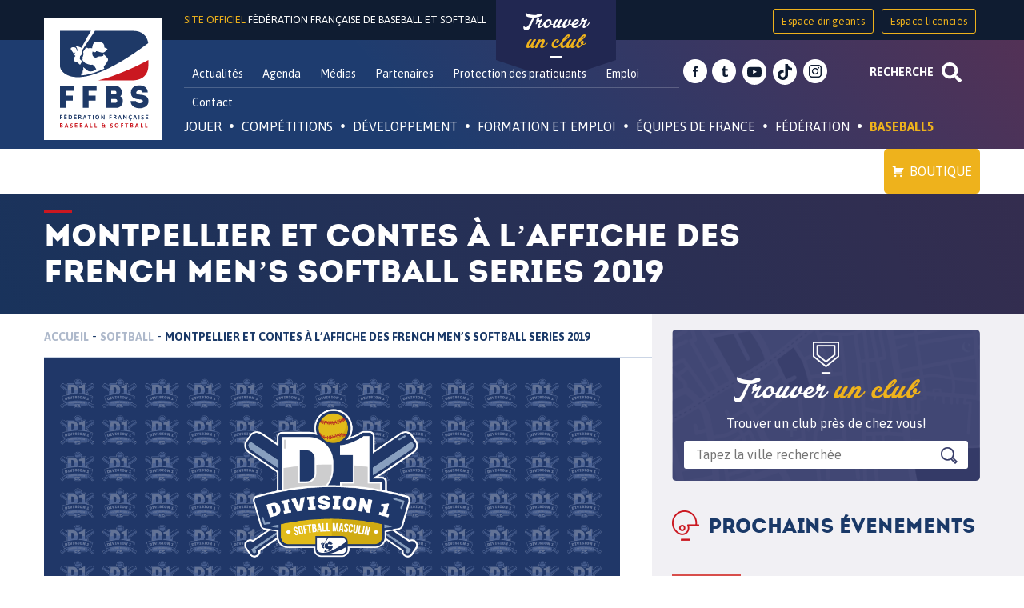

--- FILE ---
content_type: text/html; charset=UTF-8
request_url: https://ffbs.fr/montpellier-et-contes-a-laffiche-des-french-mens-softball-series-2019/
body_size: 30802
content:
<!DOCTYPE html>
<html id="topPage" lang="fr-FR">
<head>
<meta charset="UTF-8">
<meta name="viewport" content="width=device-width, initial-scale=1">
<link rel="profile" href="http://gmpg.org/xfn/11">
<link rel="pingback" href="">

<meta name='robots' content='index, follow, max-image-preview:large, max-snippet:-1, max-video-preview:-1' />
	<style>img:is([sizes="auto" i], [sizes^="auto," i]) { contain-intrinsic-size: 3000px 1500px }</style>
	
	<!-- This site is optimized with the Yoast SEO plugin v26.1.1 - https://yoast.com/wordpress/plugins/seo/ -->
	<title>Montpellier et Contes à l&#039;affiche des French Men&#039;s Softball Series 2019 - Fédération Française de Baseball et Softball</title>
	<link rel="canonical" href="https://ffbs.fr/montpellier-et-contes-a-laffiche-des-french-mens-softball-series-2019/" />
	<meta property="og:locale" content="fr_FR" />
	<meta property="og:type" content="article" />
	<meta property="og:title" content="Montpellier et Contes à l&#039;affiche des French Men&#039;s Softball Series 2019 - Fédération Française de Baseball et Softball" />
	<meta property="og:description" content="Les French Men’s Softball Series, la finale du Championnat de France de Division 1 Softball Masculin, se tient à Montpellier les 21 et 22 septembre 2019. Champion de France en titre et meilleure équipe de la saison régulière, les Barracudas de Montpellier reçoivent les Cobras de Contes dans une série au meilleur des trois rencontres. [&hellip;]" />
	<meta property="og:url" content="https://ffbs.fr/montpellier-et-contes-a-laffiche-des-french-mens-softball-series-2019/" />
	<meta property="og:site_name" content="Fédération Française de Baseball et Softball" />
	<meta property="article:publisher" content="https://www.facebook.com/FFBaseballSoftball/" />
	<meta property="article:published_time" content="2019-09-18T13:33:38+00:00" />
	<meta property="og:image" content="https://ffbs.fr/wp-content/uploads/2018/12/Bandeau-D1-SB-MASC-fond-logo.png" />
	<meta property="og:image:width" content="1230" />
	<meta property="og:image:height" content="540" />
	<meta property="og:image:type" content="image/png" />
	<meta name="author" content="François Collet" />
	<meta name="twitter:card" content="summary_large_image" />
	<meta name="twitter:creator" content="@FFBS_BASEBALL" />
	<meta name="twitter:site" content="@FFBS_BASEBALL" />
	<meta name="twitter:label1" content="Écrit par" />
	<meta name="twitter:data1" content="François Collet" />
	<meta name="twitter:label2" content="Durée de lecture estimée" />
	<meta name="twitter:data2" content="1 minute" />
	<script type="application/ld+json" class="yoast-schema-graph">{"@context":"https://schema.org","@graph":[{"@type":"WebPage","@id":"https://ffbs.fr/montpellier-et-contes-a-laffiche-des-french-mens-softball-series-2019/","url":"https://ffbs.fr/montpellier-et-contes-a-laffiche-des-french-mens-softball-series-2019/","name":"Montpellier et Contes à l'affiche des French Men's Softball Series 2019 - Fédération Française de Baseball et Softball","isPartOf":{"@id":"https://ffbs.fr/#website"},"primaryImageOfPage":{"@id":"https://ffbs.fr/montpellier-et-contes-a-laffiche-des-french-mens-softball-series-2019/#primaryimage"},"image":{"@id":"https://ffbs.fr/montpellier-et-contes-a-laffiche-des-french-mens-softball-series-2019/#primaryimage"},"thumbnailUrl":"https://ffbs.fr/wp-content/uploads/2018/12/Bandeau-D1-SB-MASC-fond-logo.png","datePublished":"2019-09-18T13:33:38+00:00","author":{"@id":"https://ffbs.fr/#/schema/person/65ead9d21f39f853c86d217721aa26ef"},"breadcrumb":{"@id":"https://ffbs.fr/montpellier-et-contes-a-laffiche-des-french-mens-softball-series-2019/#breadcrumb"},"inLanguage":"fr-FR","potentialAction":[{"@type":"ReadAction","target":["https://ffbs.fr/montpellier-et-contes-a-laffiche-des-french-mens-softball-series-2019/"]}]},{"@type":"ImageObject","inLanguage":"fr-FR","@id":"https://ffbs.fr/montpellier-et-contes-a-laffiche-des-french-mens-softball-series-2019/#primaryimage","url":"https://ffbs.fr/wp-content/uploads/2018/12/Bandeau-D1-SB-MASC-fond-logo.png","contentUrl":"https://ffbs.fr/wp-content/uploads/2018/12/Bandeau-D1-SB-MASC-fond-logo.png","width":1230,"height":540},{"@type":"BreadcrumbList","@id":"https://ffbs.fr/montpellier-et-contes-a-laffiche-des-french-mens-softball-series-2019/#breadcrumb","itemListElement":[{"@type":"ListItem","position":1,"name":"Accueil","item":"https://ffbs.fr/"},{"@type":"ListItem","position":2,"name":"Actualités","item":"https://ffbs.fr/actualites/"},{"@type":"ListItem","position":3,"name":"Montpellier et Contes à l&#8217;affiche des French Men&#8217;s Softball Series 2019"}]},{"@type":"WebSite","@id":"https://ffbs.fr/#website","url":"https://ffbs.fr/","name":"Fédération Française de Baseball et Softball","description":"Site officiel","potentialAction":[{"@type":"SearchAction","target":{"@type":"EntryPoint","urlTemplate":"https://ffbs.fr/?s={search_term_string}"},"query-input":{"@type":"PropertyValueSpecification","valueRequired":true,"valueName":"search_term_string"}}],"inLanguage":"fr-FR"},{"@type":"Person","@id":"https://ffbs.fr/#/schema/person/65ead9d21f39f853c86d217721aa26ef","name":"François Collet","image":{"@type":"ImageObject","inLanguage":"fr-FR","@id":"https://ffbs.fr/#/schema/person/image/","url":"https://secure.gravatar.com/avatar/bde759afe467e0565b371f797ef8c9d169a599c1e77c49eb80899044a19bdf0a?s=96&d=mm&r=g","contentUrl":"https://secure.gravatar.com/avatar/bde759afe467e0565b371f797ef8c9d169a599c1e77c49eb80899044a19bdf0a?s=96&d=mm&r=g","caption":"François Collet"}}]}</script>
	<!-- / Yoast SEO plugin. -->


<link rel='dns-prefetch' href='//fonts.googleapis.com' />
<link rel='stylesheet' id='validate-engine-css-css' href='https://ffbs.fr/wp-content/plugins/wysija-newsletters/css/validationEngine.jquery.css' type='text/css' media='all' />
<link rel='stylesheet' id='wp-block-library-css' href='https://ffbs.fr/wp-includes/css/dist/block-library/style.min.css' type='text/css' media='all' />
<style id='classic-theme-styles-inline-css' type='text/css'>
/*! This file is auto-generated */
.wp-block-button__link{color:#fff;background-color:#32373c;border-radius:9999px;box-shadow:none;text-decoration:none;padding:calc(.667em + 2px) calc(1.333em + 2px);font-size:1.125em}.wp-block-file__button{background:#32373c;color:#fff;text-decoration:none}
</style>
<style id='global-styles-inline-css' type='text/css'>
:root{--wp--preset--aspect-ratio--square: 1;--wp--preset--aspect-ratio--4-3: 4/3;--wp--preset--aspect-ratio--3-4: 3/4;--wp--preset--aspect-ratio--3-2: 3/2;--wp--preset--aspect-ratio--2-3: 2/3;--wp--preset--aspect-ratio--16-9: 16/9;--wp--preset--aspect-ratio--9-16: 9/16;--wp--preset--color--black: #000000;--wp--preset--color--cyan-bluish-gray: #abb8c3;--wp--preset--color--white: #ffffff;--wp--preset--color--pale-pink: #f78da7;--wp--preset--color--vivid-red: #cf2e2e;--wp--preset--color--luminous-vivid-orange: #ff6900;--wp--preset--color--luminous-vivid-amber: #fcb900;--wp--preset--color--light-green-cyan: #7bdcb5;--wp--preset--color--vivid-green-cyan: #00d084;--wp--preset--color--pale-cyan-blue: #8ed1fc;--wp--preset--color--vivid-cyan-blue: #0693e3;--wp--preset--color--vivid-purple: #9b51e0;--wp--preset--gradient--vivid-cyan-blue-to-vivid-purple: linear-gradient(135deg,rgba(6,147,227,1) 0%,rgb(155,81,224) 100%);--wp--preset--gradient--light-green-cyan-to-vivid-green-cyan: linear-gradient(135deg,rgb(122,220,180) 0%,rgb(0,208,130) 100%);--wp--preset--gradient--luminous-vivid-amber-to-luminous-vivid-orange: linear-gradient(135deg,rgba(252,185,0,1) 0%,rgba(255,105,0,1) 100%);--wp--preset--gradient--luminous-vivid-orange-to-vivid-red: linear-gradient(135deg,rgba(255,105,0,1) 0%,rgb(207,46,46) 100%);--wp--preset--gradient--very-light-gray-to-cyan-bluish-gray: linear-gradient(135deg,rgb(238,238,238) 0%,rgb(169,184,195) 100%);--wp--preset--gradient--cool-to-warm-spectrum: linear-gradient(135deg,rgb(74,234,220) 0%,rgb(151,120,209) 20%,rgb(207,42,186) 40%,rgb(238,44,130) 60%,rgb(251,105,98) 80%,rgb(254,248,76) 100%);--wp--preset--gradient--blush-light-purple: linear-gradient(135deg,rgb(255,206,236) 0%,rgb(152,150,240) 100%);--wp--preset--gradient--blush-bordeaux: linear-gradient(135deg,rgb(254,205,165) 0%,rgb(254,45,45) 50%,rgb(107,0,62) 100%);--wp--preset--gradient--luminous-dusk: linear-gradient(135deg,rgb(255,203,112) 0%,rgb(199,81,192) 50%,rgb(65,88,208) 100%);--wp--preset--gradient--pale-ocean: linear-gradient(135deg,rgb(255,245,203) 0%,rgb(182,227,212) 50%,rgb(51,167,181) 100%);--wp--preset--gradient--electric-grass: linear-gradient(135deg,rgb(202,248,128) 0%,rgb(113,206,126) 100%);--wp--preset--gradient--midnight: linear-gradient(135deg,rgb(2,3,129) 0%,rgb(40,116,252) 100%);--wp--preset--font-size--small: 13px;--wp--preset--font-size--medium: 20px;--wp--preset--font-size--large: 36px;--wp--preset--font-size--x-large: 42px;--wp--preset--spacing--20: 0.44rem;--wp--preset--spacing--30: 0.67rem;--wp--preset--spacing--40: 1rem;--wp--preset--spacing--50: 1.5rem;--wp--preset--spacing--60: 2.25rem;--wp--preset--spacing--70: 3.38rem;--wp--preset--spacing--80: 5.06rem;--wp--preset--shadow--natural: 6px 6px 9px rgba(0, 0, 0, 0.2);--wp--preset--shadow--deep: 12px 12px 50px rgba(0, 0, 0, 0.4);--wp--preset--shadow--sharp: 6px 6px 0px rgba(0, 0, 0, 0.2);--wp--preset--shadow--outlined: 6px 6px 0px -3px rgba(255, 255, 255, 1), 6px 6px rgba(0, 0, 0, 1);--wp--preset--shadow--crisp: 6px 6px 0px rgba(0, 0, 0, 1);}:where(.is-layout-flex){gap: 0.5em;}:where(.is-layout-grid){gap: 0.5em;}body .is-layout-flex{display: flex;}.is-layout-flex{flex-wrap: wrap;align-items: center;}.is-layout-flex > :is(*, div){margin: 0;}body .is-layout-grid{display: grid;}.is-layout-grid > :is(*, div){margin: 0;}:where(.wp-block-columns.is-layout-flex){gap: 2em;}:where(.wp-block-columns.is-layout-grid){gap: 2em;}:where(.wp-block-post-template.is-layout-flex){gap: 1.25em;}:where(.wp-block-post-template.is-layout-grid){gap: 1.25em;}.has-black-color{color: var(--wp--preset--color--black) !important;}.has-cyan-bluish-gray-color{color: var(--wp--preset--color--cyan-bluish-gray) !important;}.has-white-color{color: var(--wp--preset--color--white) !important;}.has-pale-pink-color{color: var(--wp--preset--color--pale-pink) !important;}.has-vivid-red-color{color: var(--wp--preset--color--vivid-red) !important;}.has-luminous-vivid-orange-color{color: var(--wp--preset--color--luminous-vivid-orange) !important;}.has-luminous-vivid-amber-color{color: var(--wp--preset--color--luminous-vivid-amber) !important;}.has-light-green-cyan-color{color: var(--wp--preset--color--light-green-cyan) !important;}.has-vivid-green-cyan-color{color: var(--wp--preset--color--vivid-green-cyan) !important;}.has-pale-cyan-blue-color{color: var(--wp--preset--color--pale-cyan-blue) !important;}.has-vivid-cyan-blue-color{color: var(--wp--preset--color--vivid-cyan-blue) !important;}.has-vivid-purple-color{color: var(--wp--preset--color--vivid-purple) !important;}.has-black-background-color{background-color: var(--wp--preset--color--black) !important;}.has-cyan-bluish-gray-background-color{background-color: var(--wp--preset--color--cyan-bluish-gray) !important;}.has-white-background-color{background-color: var(--wp--preset--color--white) !important;}.has-pale-pink-background-color{background-color: var(--wp--preset--color--pale-pink) !important;}.has-vivid-red-background-color{background-color: var(--wp--preset--color--vivid-red) !important;}.has-luminous-vivid-orange-background-color{background-color: var(--wp--preset--color--luminous-vivid-orange) !important;}.has-luminous-vivid-amber-background-color{background-color: var(--wp--preset--color--luminous-vivid-amber) !important;}.has-light-green-cyan-background-color{background-color: var(--wp--preset--color--light-green-cyan) !important;}.has-vivid-green-cyan-background-color{background-color: var(--wp--preset--color--vivid-green-cyan) !important;}.has-pale-cyan-blue-background-color{background-color: var(--wp--preset--color--pale-cyan-blue) !important;}.has-vivid-cyan-blue-background-color{background-color: var(--wp--preset--color--vivid-cyan-blue) !important;}.has-vivid-purple-background-color{background-color: var(--wp--preset--color--vivid-purple) !important;}.has-black-border-color{border-color: var(--wp--preset--color--black) !important;}.has-cyan-bluish-gray-border-color{border-color: var(--wp--preset--color--cyan-bluish-gray) !important;}.has-white-border-color{border-color: var(--wp--preset--color--white) !important;}.has-pale-pink-border-color{border-color: var(--wp--preset--color--pale-pink) !important;}.has-vivid-red-border-color{border-color: var(--wp--preset--color--vivid-red) !important;}.has-luminous-vivid-orange-border-color{border-color: var(--wp--preset--color--luminous-vivid-orange) !important;}.has-luminous-vivid-amber-border-color{border-color: var(--wp--preset--color--luminous-vivid-amber) !important;}.has-light-green-cyan-border-color{border-color: var(--wp--preset--color--light-green-cyan) !important;}.has-vivid-green-cyan-border-color{border-color: var(--wp--preset--color--vivid-green-cyan) !important;}.has-pale-cyan-blue-border-color{border-color: var(--wp--preset--color--pale-cyan-blue) !important;}.has-vivid-cyan-blue-border-color{border-color: var(--wp--preset--color--vivid-cyan-blue) !important;}.has-vivid-purple-border-color{border-color: var(--wp--preset--color--vivid-purple) !important;}.has-vivid-cyan-blue-to-vivid-purple-gradient-background{background: var(--wp--preset--gradient--vivid-cyan-blue-to-vivid-purple) !important;}.has-light-green-cyan-to-vivid-green-cyan-gradient-background{background: var(--wp--preset--gradient--light-green-cyan-to-vivid-green-cyan) !important;}.has-luminous-vivid-amber-to-luminous-vivid-orange-gradient-background{background: var(--wp--preset--gradient--luminous-vivid-amber-to-luminous-vivid-orange) !important;}.has-luminous-vivid-orange-to-vivid-red-gradient-background{background: var(--wp--preset--gradient--luminous-vivid-orange-to-vivid-red) !important;}.has-very-light-gray-to-cyan-bluish-gray-gradient-background{background: var(--wp--preset--gradient--very-light-gray-to-cyan-bluish-gray) !important;}.has-cool-to-warm-spectrum-gradient-background{background: var(--wp--preset--gradient--cool-to-warm-spectrum) !important;}.has-blush-light-purple-gradient-background{background: var(--wp--preset--gradient--blush-light-purple) !important;}.has-blush-bordeaux-gradient-background{background: var(--wp--preset--gradient--blush-bordeaux) !important;}.has-luminous-dusk-gradient-background{background: var(--wp--preset--gradient--luminous-dusk) !important;}.has-pale-ocean-gradient-background{background: var(--wp--preset--gradient--pale-ocean) !important;}.has-electric-grass-gradient-background{background: var(--wp--preset--gradient--electric-grass) !important;}.has-midnight-gradient-background{background: var(--wp--preset--gradient--midnight) !important;}.has-small-font-size{font-size: var(--wp--preset--font-size--small) !important;}.has-medium-font-size{font-size: var(--wp--preset--font-size--medium) !important;}.has-large-font-size{font-size: var(--wp--preset--font-size--large) !important;}.has-x-large-font-size{font-size: var(--wp--preset--font-size--x-large) !important;}
:where(.wp-block-post-template.is-layout-flex){gap: 1.25em;}:where(.wp-block-post-template.is-layout-grid){gap: 1.25em;}
:where(.wp-block-columns.is-layout-flex){gap: 2em;}:where(.wp-block-columns.is-layout-grid){gap: 2em;}
:root :where(.wp-block-pullquote){font-size: 1.5em;line-height: 1.6;}
</style>
<link rel='stylesheet' id='ffbs_font_asap-css' href='//fonts.googleapis.com/css?family=Asap%3A400%2C700%22' type='text/css' media='all' />
<link rel='stylesheet' id='ffbsc_font_satistfy-css' href='//fonts.googleapis.com/css?family=Satisfy' type='text/css' media='all' />
<link rel='stylesheet' id='ffbs-style-css' href='https://ffbs.fr/wp-content/themes/ffbs/style.css' type='text/css' media='all' />
<link rel='stylesheet' id='juiz_sps_styles-css' href='https://ffbs.fr/wp-content/plugins/juiz-social-post-sharer/skins/8/style.min.css' type='text/css' media='all' />
<link rel='stylesheet' id='megamenu-css' href='https://ffbs.fr/wp-content/uploads/maxmegamenu/style.css' type='text/css' media='all' />
<link rel='stylesheet' id='dashicons-css' href='https://ffbs.fr/wp-includes/css/dashicons.min.css' type='text/css' media='all' />
<link rel='stylesheet' id='wpdreams-asl-basic-css' href='https://ffbs.fr/wp-content/plugins/ajax-search-lite/css/style.basic.css' type='text/css' media='all' />
<style id='wpdreams-asl-basic-inline-css' type='text/css'>

					div[id*='ajaxsearchlitesettings'].searchsettings .asl_option_inner label {
						font-size: 0px !important;
						color: rgba(0, 0, 0, 0);
					}
					div[id*='ajaxsearchlitesettings'].searchsettings .asl_option_inner label:after {
						font-size: 11px !important;
						position: absolute;
						top: 0;
						left: 0;
						z-index: 1;
					}
					.asl_w_container {
						width: 75%;
						margin: 0 0 0 0;
						min-width: 200px;
					}
					div[id*='ajaxsearchlite'].asl_m {
						width: 100%;
					}
					div[id*='ajaxsearchliteres'].wpdreams_asl_results div.resdrg span.highlighted {
						font-weight: bold;
						color: rgba(217, 49, 43, 1);
						background-color: rgba(238, 238, 238, 1);
					}
					div[id*='ajaxsearchliteres'].wpdreams_asl_results .results img.asl_image {
						width: 50px;
						height: 50px;
						object-fit: cover;
					}
					div[id*='ajaxsearchlite'].asl_r .results {
						max-height: auto;
					}
					div[id*='ajaxsearchlite'].asl_r {
						position: absolute;
					}
				
						div.asl_r.asl_w.vertical .results .item::after {
							display: block;
							position: absolute;
							bottom: 0;
							content: '';
							height: 1px;
							width: 100%;
							background: #D8D8D8;
						}
						div.asl_r.asl_w.vertical .results .item.asl_last_item::after {
							display: none;
						}
					
</style>
<link rel='stylesheet' id='wpdreams-asl-instance-css' href='https://ffbs.fr/wp-content/plugins/ajax-search-lite/css/style-underline.css' type='text/css' media='all' />
<link rel='stylesheet' id='recent-posts-widget-with-thumbnails-public-style-css' href='https://ffbs.fr/wp-content/plugins/recent-posts-widget-with-thumbnails/public.css' type='text/css' media='all' />
<script type="text/javascript" src="https://ffbs.fr/wp-includes/js/jquery/jquery.min.js" id="jquery-core-js"></script>
<script type="text/javascript" src="https://ffbs.fr/wp-includes/js/jquery/jquery-migrate.min.js" id="jquery-migrate-js"></script>
<link rel="https://api.w.org/" href="https://ffbs.fr/wp-json/" /><link rel="alternate" title="JSON" type="application/json" href="https://ffbs.fr/wp-json/wp/v2/posts/17812" /><link rel='shortlink' href='https://ffbs.fr/?p=17812' />
<link rel="alternate" title="oEmbed (JSON)" type="application/json+oembed" href="https://ffbs.fr/wp-json/oembed/1.0/embed?url=https%3A%2F%2Fffbs.fr%2Fmontpellier-et-contes-a-laffiche-des-french-mens-softball-series-2019%2F" />
<link rel="alternate" title="oEmbed (XML)" type="text/xml+oembed" href="https://ffbs.fr/wp-json/oembed/1.0/embed?url=https%3A%2F%2Fffbs.fr%2Fmontpellier-et-contes-a-laffiche-des-french-mens-softball-series-2019%2F&#038;format=xml" />

<!-- This site is using AdRotate v5.15.4 to display their advertisements - https://ajdg.solutions/ -->
<!-- AdRotate CSS -->
<style type="text/css" media="screen">
	.g { margin:0px; padding:0px; overflow:hidden; line-height:1; zoom:1; }
	.g img { height:auto; }
	.g-col { position:relative; float:left; }
	.g-col:first-child { margin-left: 0; }
	.g-col:last-child { margin-right: 0; }
	@media only screen and (max-width: 480px) {
		.g-col, .g-dyn, .g-single { width:100%; margin-left:0; margin-right:0; }
	}
</style>
<!-- /AdRotate CSS -->

				<link rel="preconnect" href="https://fonts.gstatic.com" crossorigin />
				<link rel="preload" as="style" href="//fonts.googleapis.com/css?family=Open+Sans&display=swap" />
								<link rel="stylesheet" href="//fonts.googleapis.com/css?family=Open+Sans&display=swap" media="all" />
				<link rel="icon" href="https://ffbs.fr/wp-content/uploads/2016/10/cropped-logo-FFBS-32x32.jpg" sizes="32x32" />
<link rel="icon" href="https://ffbs.fr/wp-content/uploads/2016/10/cropped-logo-FFBS-192x192.jpg" sizes="192x192" />
<link rel="apple-touch-icon" href="https://ffbs.fr/wp-content/uploads/2016/10/cropped-logo-FFBS-180x180.jpg" />
<meta name="msapplication-TileImage" content="https://ffbs.fr/wp-content/uploads/2016/10/cropped-logo-FFBS-270x270.jpg" />
<style type="text/css">/** Mega Menu CSS: fs **/</style>
</head>

<body class="wp-singular post-template-default single single-post postid-17812 single-format-standard wp-theme-ffbs desktop chrome mega-menu-primary group-blog">
<div id="page" class="site">
	<a class="skip-link screen-reader-text" href="#content">Skip to content</a>
	<div class="research-container container-fluid">
		<div class="container">
			<div class="asl_w_container asl_w_container_1" data-id="1" data-instance="1">
	<div id='ajaxsearchlite1'
		data-id="1"
		data-instance="1"
		class="asl_w asl_m asl_m_1 asl_m_1_1">
		<div class="probox">

	
	<div class='prosettings' style='display:none;' data-opened=0>
				<div class='innericon'>
			<svg version="1.1" xmlns="http://www.w3.org/2000/svg" xmlns:xlink="http://www.w3.org/1999/xlink" x="0px" y="0px" width="22" height="22" viewBox="0 0 512 512" enable-background="new 0 0 512 512" xml:space="preserve">
					<polygon transform = "rotate(90 256 256)" points="142.332,104.886 197.48,50 402.5,256 197.48,462 142.332,407.113 292.727,256 "/>
				</svg>
		</div>
	</div>

	
	
	<div class='proinput'>
		<form role="search" action='#' autocomplete="off"
				aria-label="Search form">
			<input aria-label="Search input"
					type='search' class='orig'
					tabindex="0"
					name='phrase'
					placeholder='Tapez votre recherche ici'
					value=''
					autocomplete="off"/>
			<input aria-label="Search autocomplete input"
					type='text'
					class='autocomplete'
					tabindex="-1"
					name='phrase'
					value=''
					autocomplete="off" disabled/>
			<input type='submit' value="Start search" style='width:0; height: 0; visibility: hidden;'>
		</form>
	</div>

	
	
	<button class='promagnifier' tabindex="0" aria-label="Search magnifier button">
				<span class='innericon' style="display:block;">
			<svg version="1.1" xmlns="http://www.w3.org/2000/svg" xmlns:xlink="http://www.w3.org/1999/xlink" x="0px" y="0px" width="22" height="22" viewBox="0 0 512 512" enable-background="new 0 0 512 512" xml:space="preserve">
					<path d="M460.355,421.59L353.844,315.078c20.041-27.553,31.885-61.437,31.885-98.037
						C385.729,124.934,310.793,50,218.686,50C126.58,50,51.645,124.934,51.645,217.041c0,92.106,74.936,167.041,167.041,167.041
						c34.912,0,67.352-10.773,94.184-29.158L419.945,462L460.355,421.59z M100.631,217.041c0-65.096,52.959-118.056,118.055-118.056
						c65.098,0,118.057,52.959,118.057,118.056c0,65.096-52.959,118.056-118.057,118.056C153.59,335.097,100.631,282.137,100.631,217.041
						z"/>
				</svg>
		</span>
	</button>

	
	
	<div class='proloading'>

		<div class="asl_loader"><div class="asl_loader-inner asl_simple-circle"></div></div>

			</div>

			<div class='proclose'>
			<svg version="1.1" xmlns="http://www.w3.org/2000/svg" xmlns:xlink="http://www.w3.org/1999/xlink" x="0px"
				y="0px"
				width="12" height="12" viewBox="0 0 512 512" enable-background="new 0 0 512 512"
				xml:space="preserve">
				<polygon points="438.393,374.595 319.757,255.977 438.378,137.348 374.595,73.607 255.995,192.225 137.375,73.622 73.607,137.352 192.246,255.983 73.622,374.625 137.352,438.393 256.002,319.734 374.652,438.378 "/>
			</svg>
		</div>
	
	
</div>	</div>
	<div class='asl_data_container' style="display:none !important;">
		<div class="asl_init_data wpdreams_asl_data_ct"
	style="display:none !important;"
	id="asl_init_id_1"
	data-asl-id="1"
	data-asl-instance="1"
	data-settings="{&quot;homeurl&quot;:&quot;https:\/\/ffbs.fr\/&quot;,&quot;resultstype&quot;:&quot;vertical&quot;,&quot;resultsposition&quot;:&quot;hover&quot;,&quot;itemscount&quot;:4,&quot;charcount&quot;:3,&quot;highlight&quot;:false,&quot;highlightWholewords&quot;:true,&quot;singleHighlight&quot;:false,&quot;scrollToResults&quot;:{&quot;enabled&quot;:false,&quot;offset&quot;:0},&quot;resultareaclickable&quot;:1,&quot;autocomplete&quot;:{&quot;enabled&quot;:false,&quot;lang&quot;:&quot;fr&quot;,&quot;trigger_charcount&quot;:0},&quot;mobile&quot;:{&quot;menu_selector&quot;:&quot;#menu-toggle&quot;},&quot;trigger&quot;:{&quot;click&quot;:&quot;ajax_search&quot;,&quot;click_location&quot;:&quot;same&quot;,&quot;update_href&quot;:false,&quot;return&quot;:&quot;ajax_search&quot;,&quot;return_location&quot;:&quot;same&quot;,&quot;facet&quot;:true,&quot;type&quot;:true,&quot;redirect_url&quot;:&quot;?s={phrase}&quot;,&quot;delay&quot;:300},&quot;animations&quot;:{&quot;pc&quot;:{&quot;settings&quot;:{&quot;anim&quot;:&quot;fadedrop&quot;,&quot;dur&quot;:300},&quot;results&quot;:{&quot;anim&quot;:&quot;fadedrop&quot;,&quot;dur&quot;:300},&quot;items&quot;:&quot;voidanim&quot;},&quot;mob&quot;:{&quot;settings&quot;:{&quot;anim&quot;:&quot;fadedrop&quot;,&quot;dur&quot;:300},&quot;results&quot;:{&quot;anim&quot;:&quot;fadedrop&quot;,&quot;dur&quot;:300},&quot;items&quot;:&quot;voidanim&quot;}},&quot;autop&quot;:{&quot;state&quot;:true,&quot;phrase&quot;:&quot;&quot;,&quot;count&quot;:&quot;1&quot;},&quot;resPage&quot;:{&quot;useAjax&quot;:false,&quot;selector&quot;:&quot;#main&quot;,&quot;trigger_type&quot;:true,&quot;trigger_facet&quot;:true,&quot;trigger_magnifier&quot;:false,&quot;trigger_return&quot;:false},&quot;resultsSnapTo&quot;:&quot;left&quot;,&quot;results&quot;:{&quot;width&quot;:&quot;auto&quot;,&quot;width_tablet&quot;:&quot;auto&quot;,&quot;width_phone&quot;:&quot;auto&quot;},&quot;settingsimagepos&quot;:&quot;right&quot;,&quot;closeOnDocClick&quot;:true,&quot;overridewpdefault&quot;:false,&quot;override_method&quot;:&quot;get&quot;}"></div>
	<div id="asl_hidden_data">
		<svg style="position:absolute" height="0" width="0">
			<filter id="aslblur">
				<feGaussianBlur in="SourceGraphic" stdDeviation="4"/>
			</filter>
		</svg>
		<svg style="position:absolute" height="0" width="0">
			<filter id="no_aslblur"></filter>
		</svg>
	</div>
	</div>

	<div id='ajaxsearchliteres1'
	class='vertical wpdreams_asl_results asl_w asl_r asl_r_1 asl_r_1_1'>

	
	<div class="results">

		
		<div class="resdrg">
		</div>

		
	</div>

	
	
</div>

	<div id='__original__ajaxsearchlitesettings1'
		data-id="1"
		class="searchsettings wpdreams_asl_settings asl_w asl_s asl_s_1">
		<form name='options'
		aria-label="Search settings form"
		autocomplete = 'off'>

	
	
	<input type="hidden" name="filters_changed" style="display:none;" value="0">
	<input type="hidden" name="filters_initial" style="display:none;" value="1">

	<div class="asl_option_inner hiddend">
		<input type='hidden' name='qtranslate_lang' id='qtranslate_lang'
				value='0'/>
	</div>

	
	
	<fieldset class="asl_sett_scroll">
		<legend style="display: none;">Generic selectors</legend>
		<div class="asl_option" tabindex="0">
			<div class="asl_option_inner">
				<input type="checkbox" value="exact"
						aria-label="Recherche exacte"
						name="asl_gen[]" />
				<div class="asl_option_checkbox"></div>
			</div>
			<div class="asl_option_label">
				Recherche exacte			</div>
		</div>
		<div class="asl_option" tabindex="0">
			<div class="asl_option_inner">
				<input type="checkbox" value="title"
						aria-label="Recherche dans les titres"
						name="asl_gen[]"  checked="checked"/>
				<div class="asl_option_checkbox"></div>
			</div>
			<div class="asl_option_label">
				Recherche dans les titres			</div>
		</div>
		<div class="asl_option" tabindex="0">
			<div class="asl_option_inner">
				<input type="checkbox" value="content"
						aria-label="Recherche dans le contenu"
						name="asl_gen[]"  checked="checked"/>
				<div class="asl_option_checkbox"></div>
			</div>
			<div class="asl_option_label">
				Recherche dans le contenu			</div>
		</div>
		<div class="asl_option_inner hiddend">
			<input type="checkbox" value="excerpt"
					aria-label="Search in excerpt"
					name="asl_gen[]"  checked="checked"/>
			<div class="asl_option_checkbox"></div>
		</div>
	</fieldset>
	<fieldset class="asl_sett_scroll">
		<legend style="display: none;">Post Type Selectors</legend>
					<div class="asl_option" tabindex="0">
				<div class="asl_option_inner">
					<input type="checkbox" value="player"
							aria-label="player"
							name="customset[]" checked="checked"/>
					<div class="asl_option_checkbox"></div>
				</div>
				<div class="asl_option_label">
					player				</div>
			</div>
						<div class="asl_option" tabindex="0">
				<div class="asl_option_inner">
					<input type="checkbox" value="multimedia"
							aria-label="multimedia"
							name="customset[]" checked="checked"/>
					<div class="asl_option_checkbox"></div>
				</div>
				<div class="asl_option_label">
					multimedia				</div>
			</div>
						<div class="asl_option" tabindex="0">
				<div class="asl_option_inner">
					<input type="checkbox" value="event"
							aria-label="event"
							name="customset[]" checked="checked"/>
					<div class="asl_option_checkbox"></div>
				</div>
				<div class="asl_option_label">
					event				</div>
			</div>
						<div class="asl_option" tabindex="0">
				<div class="asl_option_inner">
					<input type="checkbox" value="agenda"
							aria-label="agenda"
							name="customset[]" checked="checked"/>
					<div class="asl_option_checkbox"></div>
				</div>
				<div class="asl_option_label">
					agenda				</div>
			</div>
						<div class="asl_option" tabindex="0">
				<div class="asl_option_inner">
					<input type="checkbox" value="acf-field"
							aria-label="acf-field"
							name="customset[]" checked="checked"/>
					<div class="asl_option_checkbox"></div>
				</div>
				<div class="asl_option_label">
					acf-field				</div>
			</div>
						<div class="asl_option_inner hiddend">
				<input type="checkbox" value="post"
						aria-label="Hidden option, ignore please"
						name="customset[]" checked="checked"/>
			</div>
						<div class="asl_option_inner hiddend">
				<input type="checkbox" value="page"
						aria-label="Hidden option, ignore please"
						name="customset[]" checked="checked"/>
			</div>
						<div class="asl_option_inner hiddend">
				<input type="checkbox" value="acf-field-group"
						aria-label="Hidden option, ignore please"
						name="customset[]" checked="checked"/>
			</div>
				</fieldset>
	
		<fieldset>
							<legend>Filtrer par catégories</legend>
						<div class='categoryfilter asl_sett_scroll'>
									<div class="asl_option" tabindex="0">
						<div class="asl_option_inner">
							<input type="checkbox" value="59"
									aria-label="Interligues"
									name="categoryset[]" checked="checked"/>
							<div class="asl_option_checkbox"></div>
						</div>
						<div class="asl_option_label">
							Interligues						</div>
					</div>
										<div class="asl_option" tabindex="0">
						<div class="asl_option_inner">
							<input type="checkbox" value="99"
									aria-label="Pôle France Baseball5"
									name="categoryset[]" checked="checked"/>
							<div class="asl_option_checkbox"></div>
						</div>
						<div class="asl_option_label">
							Pôle France Baseball5						</div>
					</div>
										<div class="asl_option" tabindex="0">
						<div class="asl_option_inner">
							<input type="checkbox" value="98"
									aria-label="Open de France Softball Mixte Balle Lente"
									name="categoryset[]" checked="checked"/>
							<div class="asl_option_checkbox"></div>
						</div>
						<div class="asl_option_label">
							Open de France Softball Mixte Balle Lente						</div>
					</div>
										<div class="asl_option" tabindex="0">
						<div class="asl_option_inner">
							<input type="checkbox" value="97"
									aria-label="Super League Softball"
									name="categoryset[]" checked="checked"/>
							<div class="asl_option_checkbox"></div>
						</div>
						<div class="asl_option_label">
							Super League Softball						</div>
					</div>
										<div class="asl_option" tabindex="0">
						<div class="asl_option_inner">
							<input type="checkbox" value="92"
									aria-label="Mémoire"
									name="categoryset[]" checked="checked"/>
							<div class="asl_option_checkbox"></div>
						</div>
						<div class="asl_option_label">
							Mémoire						</div>
					</div>
										<div class="asl_option" tabindex="0">
						<div class="asl_option_inner">
							<input type="checkbox" value="90"
									aria-label="Division 2 Féminine Softball"
									name="categoryset[]" checked="checked"/>
							<div class="asl_option_checkbox"></div>
						</div>
						<div class="asl_option_label">
							Division 2 Féminine Softball						</div>
					</div>
										<div class="asl_option" tabindex="0">
						<div class="asl_option_inner">
							<input type="checkbox" value="89"
									aria-label="Division 2 Masculine Softball"
									name="categoryset[]" checked="checked"/>
							<div class="asl_option_checkbox"></div>
						</div>
						<div class="asl_option_label">
							Division 2 Masculine Softball						</div>
					</div>
										<div class="asl_option" tabindex="0">
						<div class="asl_option_inner">
							<input type="checkbox" value="88"
									aria-label="eSport Fédéral"
									name="categoryset[]" checked="checked"/>
							<div class="asl_option_checkbox"></div>
						</div>
						<div class="asl_option_label">
							eSport Fédéral						</div>
					</div>
										<div class="asl_option" tabindex="0">
						<div class="asl_option_inner">
							<input type="checkbox" value="87"
									aria-label="eSport"
									name="categoryset[]" checked="checked"/>
							<div class="asl_option_checkbox"></div>
						</div>
						<div class="asl_option_label">
							eSport						</div>
					</div>
										<div class="asl_option" tabindex="0">
						<div class="asl_option_inner">
							<input type="checkbox" value="86"
									aria-label="Blind Baseball"
									name="categoryset[]" checked="checked"/>
							<div class="asl_option_checkbox"></div>
						</div>
						<div class="asl_option_label">
							Blind Baseball						</div>
					</div>
										<div class="asl_option" tabindex="0">
						<div class="asl_option_inner">
							<input type="checkbox" value="84"
									aria-label="Équipe de France de Baseball5"
									name="categoryset[]" checked="checked"/>
							<div class="asl_option_checkbox"></div>
						</div>
						<div class="asl_option_label">
							Équipe de France de Baseball5						</div>
					</div>
										<div class="asl_option" tabindex="0">
						<div class="asl_option_inner">
							<input type="checkbox" value="79"
									aria-label="Baseball5"
									name="categoryset[]" checked="checked"/>
							<div class="asl_option_checkbox"></div>
						</div>
						<div class="asl_option_label">
							Baseball5						</div>
					</div>
										<div class="asl_option" tabindex="0">
						<div class="asl_option_inner">
							<input type="checkbox" value="67"
									aria-label="Partenaires"
									name="categoryset[]" checked="checked"/>
							<div class="asl_option_checkbox"></div>
						</div>
						<div class="asl_option_label">
							Partenaires						</div>
					</div>
										<div class="asl_option" tabindex="0">
						<div class="asl_option_inner">
							<input type="checkbox" value="66"
									aria-label="Clubs"
									name="categoryset[]" checked="checked"/>
							<div class="asl_option_checkbox"></div>
						</div>
						<div class="asl_option_label">
							Clubs						</div>
					</div>
										<div class="asl_option" tabindex="0">
						<div class="asl_option_inner">
							<input type="checkbox" value="1"
									aria-label="Équipe de France baseball"
									name="categoryset[]" checked="checked"/>
							<div class="asl_option_checkbox"></div>
						</div>
						<div class="asl_option_label">
							Équipe de France baseball						</div>
					</div>
										<div class="asl_option" tabindex="0">
						<div class="asl_option_inner">
							<input type="checkbox" value="58"
									aria-label="Division 3 Baseball"
									name="categoryset[]" checked="checked"/>
							<div class="asl_option_checkbox"></div>
						</div>
						<div class="asl_option_label">
							Division 3 Baseball						</div>
					</div>
										<div class="asl_option" tabindex="0">
						<div class="asl_option_inner">
							<input type="checkbox" value="57"
									aria-label="Division 2 Baseball"
									name="categoryset[]" checked="checked"/>
							<div class="asl_option_checkbox"></div>
						</div>
						<div class="asl_option_label">
							Division 2 Baseball						</div>
					</div>
										<div class="asl_option" tabindex="0">
						<div class="asl_option_inner">
							<input type="checkbox" value="56"
									aria-label="Division 1 Masculine Softball"
									name="categoryset[]" checked="checked"/>
							<div class="asl_option_checkbox"></div>
						</div>
						<div class="asl_option_label">
							Division 1 Masculine Softball						</div>
					</div>
										<div class="asl_option" tabindex="0">
						<div class="asl_option_inner">
							<input type="checkbox" value="55"
									aria-label="Division 1 Féminine Softball"
									name="categoryset[]" checked="checked"/>
							<div class="asl_option_checkbox"></div>
						</div>
						<div class="asl_option_label">
							Division 1 Féminine Softball						</div>
					</div>
										<div class="asl_option" tabindex="0">
						<div class="asl_option_inner">
							<input type="checkbox" value="54"
									aria-label="Division 1 Baseball"
									name="categoryset[]" checked="checked"/>
							<div class="asl_option_checkbox"></div>
						</div>
						<div class="asl_option_label">
							Division 1 Baseball						</div>
					</div>
										<div class="asl_option" tabindex="0">
						<div class="asl_option_inner">
							<input type="checkbox" value="53"
									aria-label="Comités Départementaux"
									name="categoryset[]" checked="checked"/>
							<div class="asl_option_checkbox"></div>
						</div>
						<div class="asl_option_label">
							Comités Départementaux						</div>
					</div>
										<div class="asl_option" tabindex="0">
						<div class="asl_option_inner">
							<input type="checkbox" value="52"
									aria-label="Ligues Régionales"
									name="categoryset[]" checked="checked"/>
							<div class="asl_option_checkbox"></div>
						</div>
						<div class="asl_option_label">
							Ligues Régionales						</div>
					</div>
										<div class="asl_option" tabindex="0">
						<div class="asl_option_inner">
							<input type="checkbox" value="12"
									aria-label="Pôle France Softball"
									name="categoryset[]" checked="checked"/>
							<div class="asl_option_checkbox"></div>
						</div>
						<div class="asl_option_label">
							Pôle France Softball						</div>
					</div>
										<div class="asl_option" tabindex="0">
						<div class="asl_option_inner">
							<input type="checkbox" value="11"
									aria-label="Baseball"
									name="categoryset[]" checked="checked"/>
							<div class="asl_option_checkbox"></div>
						</div>
						<div class="asl_option_label">
							Baseball						</div>
					</div>
										<div class="asl_option" tabindex="0">
						<div class="asl_option_inner">
							<input type="checkbox" value="10"
									aria-label="Pôle Espoir Baseball"
									name="categoryset[]" checked="checked"/>
							<div class="asl_option_checkbox"></div>
						</div>
						<div class="asl_option_label">
							Pôle Espoir Baseball						</div>
					</div>
										<div class="asl_option" tabindex="0">
						<div class="asl_option_inner">
							<input type="checkbox" value="9"
									aria-label="Pôle France Baseball"
									name="categoryset[]" checked="checked"/>
							<div class="asl_option_checkbox"></div>
						</div>
						<div class="asl_option_label">
							Pôle France Baseball						</div>
					</div>
										<div class="asl_option" tabindex="0">
						<div class="asl_option_inner">
							<input type="checkbox" value="8"
									aria-label="Softball"
									name="categoryset[]" checked="checked"/>
							<div class="asl_option_checkbox"></div>
						</div>
						<div class="asl_option_label">
							Softball						</div>
					</div>
										<div class="asl_option" tabindex="0">
						<div class="asl_option_inner">
							<input type="checkbox" value="7"
									aria-label="Fédéral"
									name="categoryset[]" checked="checked"/>
							<div class="asl_option_checkbox"></div>
						</div>
						<div class="asl_option_label">
							Fédéral						</div>
					</div>
										<div class="asl_option" tabindex="0">
						<div class="asl_option_inner">
							<input type="checkbox" value="6"
									aria-label="Équipe de France de Softball"
									name="categoryset[]" checked="checked"/>
							<div class="asl_option_checkbox"></div>
						</div>
						<div class="asl_option_label">
							Équipe de France de Softball						</div>
					</div>
					
			</div>
		</fieldset>
		</form>
	</div>
</div>
		</div>

	</div>
	<header id="masthead" class="site-header" role="banner">
				<div class="site-branding">
			<div class="container">
									<p class="site-title"><span>Site officiel</span> Fédération Française de Baseball et Softball</p>
				
					<a class="trouver-club-header" target="_blank" href="https://ou-pratiquer.ffbs.fr/">Trouver <span>un club</span></a>
					<ul class="menu-espace">
						<li><a class="btn_border-yellow" target="_blank" href="https://extranet.ffbs.fr/auth/login">Espace dirigeants</a> </li>
						<li><a class="btn_border-yellow" target="_blank" href="https://licence.ffbs.fr/auth/login">Espace licenciés</a> </li>
					</ul>
			</div>
		</div><!-- .site-branding -->
				<div class="site-navigation">
			<div class="container">
				<a class="logo-header" href="https://ffbs.fr/accueil" rel="home">
					<svg version="1.1" id="logo-fd" xmlns="http://www.w3.org/2000/svg" xmlns:xlink="http://www.w3.org/1999/xlink" x="0px" y="0px"
	 width="148px" height="153px" viewBox="0 0 148 153" enable-background="new 0 0 148 153" xml:space="preserve">
<g>
	<g>
		<g>
			<g>
				<path fill="#1E3967" d="M27.1,103.8v9c-2.4,0-4.8,0-7.2,0V85.1c5.7,0,11.6,0,17.2,0c0,2.3,0,4,0,6.3h-10v6h8.9
					c0,2.4,0,3.9,0,6.3H27.1z"/>
				<path fill="#1E3967" d="M55.7,103.8v9c-2.4,0-4.8,0-7.2,0V85.1c5.6,0,11.6,0,17.2,0c0,2.3,0,4,0,6.3h-10v6h8.9
					c0,2.4,0,3.9,0,6.3H55.7z"/>
				<path fill="#1E3967" d="M95.3,98.4c2.3,1.1,3.3,3.2,3.3,5.7c0,4.8-3,8.7-8.6,8.7h-13V85.1h11.8c4.8,0,8.6,3.7,8.6,8.5
					C97.5,95.3,96.7,97.3,95.3,98.4z M83.9,91.4v4.5h4.5c2.8,0,2.8-4.5,0-4.5H83.9z M83.9,101.8v4.7h5.6c2.8,0,2.8-4.7,0-4.7H83.9z"
					/>
				<path fill="#1E3967" d="M123.7,104.6c0-1.9-2.3-2.4-5.1-2.5c-6-0.4-10-2.5-10-8.5c-0.2-11.9,21.3-11.9,21.1,0
					c-2.5,0-4.3,0-6.7,0c0-3.7-7.4-3.4-7.7-0.1c-0.2,2.1,1.9,2.5,4.4,2.8c5.5,0.6,10.9,1.4,10.9,8.3c0,11.6-22.5,11.8-22.4-0.4
					c2.4,0,4.4,0,6.8,0C115,107.8,123.7,107.9,123.7,104.6z"/>
			</g>
		</g>
		<path fill="#CA1820" d="M111.8,78.4c11.4,0,18.7-7.4,18.7-18.7v-6.6c-12.3,6.6-38.7,19.7-62.7,25.3H111.8z"/>
		<path fill="#1E3967" d="M19.9,16.5v41.4c0,3,0,3.9,1,6.3c0.6,1.3,17.1,36.9,109.4-32.3c-1.3-9.3-8.1-15.2-18-15.3v0h-0.5H63.7
			c-3.8,5.8-12.5,18.9-16.4,24.8c-0.1,0.2-0.2,0.3-0.2,0.4c1.7-0.2,0.2,4.2-0.7,5.2c-0.6,0.7-1.1,1.2-1.5,1.6c0,0.1,0.1,0.2,0.1,0.3
			c0,0.9-0.4,1.9-0.2,2.8c0.1,0.9,2.8,2.5,3.4,2.9c-1.7,1.6-2.4,3.3-3.1,4.4c-1-0.8-1.9-1.6-2.8-2.5c-1-1-1.3-0.6-2.5-1
			c-0.8-0.2-2.7-1.6-2.8-2.4c-0.2-1.3,1-3.8,2-4.8c0.1-0.1,0.3-0.3,0.4-0.4c-1.4-0.7-2-1.6-0.6-3.6c0.2-0.3,0.4-0.5,0.6-0.7
			c-0.4-0.2-2.1,1.2-2.2,1.3c-0.7-0.9-1.3-1.8-2-2.7c-0.6-0.9-1.2-1.7-1.7-2.7C32.7,38,35,37,36.2,36.9c1.2-0.1,2.7,0.2,3.6,1.1
			c1,1.1,1.1,2.9,2,4c0.1,0,0.3-0.1,0.4-0.1c-0.2-0.4-0.3-0.7-0.3-1.1c-0.2-0.8-0.4-1.6-0.7-2.4c-0.4-1.3-1.1-2.3-2.4-2.7
			c0.3-0.1,0.6-0.1,0.9,0c0.1,0,0.3,0.1,0.4,0.1c0.1,0,0.3-0.1,0.4-0.1c1-0.2,2.1,0.5,3.1,0.7c1,0.2,1.9,0.9,2.9,1.2
			c0.1,0,0.2,0.1,0.3,0.1c3.1-5.6,7.3-13.4,7.6-13.8c0.2-0.3,2.4-4,4.3-7.4H19.9z M63.7,16.5 M79.8,53.8c-0.8,1.7-1.9,3.4-3.1,4.9
			c-0.6,0.8-1.2,1.5-1.7,2.3c-0.5,0.9-0.2,1.7,0.4,2.6c0,0,0.1,0.1,0.1,0.1c-12,5.7-21.5,8.1-29.1,8.6l0.5-2.9c0,0,0-0.1,0.1-0.1
			c0,0,0.1,0,0.1,0l1.4,0.3c-0.9-1.8,0.5-4.7,0.6-4.8c0,0,0.1-0.1,0.1-0.1c0,0,0.1,0,0.1,0l0.1,0.1c-0.2-1-0.4-1.9-0.5-2.9
			c1.5,1.1,3.1,2.2,4.5,3.4c0.6,0.5,1.2,1,1.9,1.4c0.6,0.3,1.3,0.4,2,0.5c1.4,0.1,2.8-0.1,4.1-0.4c0.5-0.2,1-0.5,1.5-0.8
			c0.6-0.4,1.3-0.7,1.9-1.1c0.2-0.1,0.3-0.2,0.5-0.3c0.1,0-0.7-1.4-0.8-1.5c-0.5-0.9-1.1-1.8-1.8-2.6c-0.7-0.7-1.5-1.5-2.5-1.7
			c-0.1,0-0.3,0-0.4,0c-0.1,0-0.2,0.1-0.3,0.2c-0.2,0.1-0.4,0.1-0.6,0.1c-0.5,0-1-0.1-1.4-0.2c-2-0.5-3.9-1-5.7-1.9
			c-0.1,0-0.1-0.1-0.2-0.1c-0.7-0.5-3.4-3.1-3.5-3.9c-0.1-0.9,0.2-1.9,0.2-2.8c0-0.3-0.1-0.5-0.3-0.6c0.4-0.5,0.7-1.2,1-2.1
			c0.3-0.9,0.4-3.5-0.1-4.7c0.8-1.2,2-3,3.4-5.1c0.1,0,0.2,0,0.3-0.1c0.3,0,0.6,0,0.9,0.1c0.7,0.1,1.3,0.4,1.9,0.7
			c0.3,0.1,0.6-0.1,0.9-0.2c1.2-0.3,2.5-0.1,3.8,0.2c0,0,0,0,0,0c0.3-1.7,0.5-3.5,1.2-5.1c0.8-1.8,2.7-3.1,4.6-3.3
			c2.4-0.2,5.8,0.4,7.7,2c1,0.8,1.6,2,1.8,3.3c0,0.3-0.1,2,0.1,2.1c0.9,0.3,3.9,1.7,3.9,1.7s-3.2,5.4-6.9,4.7
			c-1.8-0.3-4.5-1.3-5.5-1.5c-0.5-0.1-1.4-0.4-1.9-0.2c-0.4,1.8-2.6,1.1-4,0.5c-0.1,0-0.3-0.1-0.4-0.2c-0.4,1.5-0.6,3.2,0,4.7
			c0.6,1.8,2.6,3.3,4.6,2.8c1-0.3,1.9-0.9,2.9-1.2c1.1-0.4,2.2-0.3,3.4-0.3c0.6,0,1.3-0.1,1.8-0.4c0.3-0.1,0.8-0.3,0.8-0.7
			c0-0.6,0-1.1,0-1.7c1.5,1.3,3.1,2.5,4.5,4.1c0.6,0.7,1.1,1.4,1.3,2.3C80.3,52.6,80,53.2,79.8,53.8z"/>
		<g>
			<g>
				<path fill="#1E3967" d="M22.9,122.2v0.2c0,0.2-0.1,0.3-0.2,0.3h-1.7v1.3h1.7c0.1,0,0.2,0.1,0.2,0.3v0.2c0,0.2-0.1,0.3-0.2,0.3
					h-1.7v2.1c0,0.1-0.1,0.2-0.4,0.2h-0.2c-0.3,0-0.4-0.1-0.4-0.2v-4.8c0-0.2,0.1-0.3,0.3-0.3h2.5C22.8,121.9,22.9,122,22.9,122.2z"
					/>
				<path fill="#1E3967" d="M28.4,122.2v0.2c0,0.2-0.1,0.3-0.2,0.3h-2v1.3H28c0.1,0,0.2,0.1,0.2,0.3v0.2c0,0.2-0.1,0.3-0.2,0.3h-1.8
					v1.4h2c0.1,0,0.2,0.1,0.2,0.3v0.2c0,0.2-0.1,0.3-0.2,0.3h-2.7c-0.2,0-0.3-0.1-0.3-0.3v-4.7c0-0.2,0.1-0.3,0.3-0.3h2.7
					C28.3,121.9,28.4,122,28.4,122.2z M27.9,120.4c0,0.1-0.1,0.1-0.8,0.9c-0.1,0.1-0.2,0.2-0.5,0.2c-0.2,0-0.2,0-0.2-0.1
					s0.1-0.3,0.5-0.9c0.1-0.2,0.3-0.2,0.6-0.2S27.9,120.3,27.9,120.4z"/>
				<path fill="#1E3967" d="M35.1,124.5c0,1.8-0.9,2.6-2.4,2.6h-1.6c-0.2,0-0.3-0.1-0.3-0.3v-4.7c0-0.2,0.1-0.3,0.3-0.3h1.6
					C34.2,121.9,35.1,122.7,35.1,124.5z M31.8,122.7v3.6h0.9c0.9,0,1.4-0.6,1.4-1.8c0-1.2-0.5-1.8-1.4-1.8H31.8z"/>
				<path fill="#1E3967" d="M40.7,122.2v0.2c0,0.2-0.1,0.3-0.2,0.3h-2v1.3h1.8c0.1,0,0.2,0.1,0.2,0.3v0.2c0,0.2-0.1,0.3-0.2,0.3
					h-1.8v1.4h2c0.1,0,0.2,0.1,0.2,0.3v0.2c0,0.2-0.1,0.3-0.2,0.3h-2.7c-0.2,0-0.3-0.1-0.3-0.3v-4.7c0-0.2,0.1-0.3,0.3-0.3h2.7
					C40.6,121.9,40.7,122,40.7,122.2z M40.2,120.4c0,0.1-0.1,0.1-0.8,0.9c-0.1,0.1-0.2,0.2-0.5,0.2c-0.2,0-0.2,0-0.2-0.1
					s0.1-0.3,0.5-0.9c0.1-0.2,0.3-0.2,0.6-0.2C40,120.3,40.2,120.3,40.2,120.4z"/>
				<path fill="#1E3967" d="M46.6,123.3c0,0.6-0.4,1-0.9,1.2v0c0.2,0.1,0.4,0.4,0.6,0.8l0.6,1.6c0,0.1,0,0.1,0,0.1
					c0,0.1-0.1,0.1-0.4,0.1h-0.2c-0.2,0-0.3,0-0.4-0.1l-0.6-1.5c-0.2-0.4-0.4-0.5-0.9-0.5h-0.4v1.9c0,0.1-0.1,0.2-0.4,0.2h-0.2
					c-0.3,0-0.4-0.1-0.4-0.2v-4.8c0-0.2,0.1-0.3,0.3-0.3h1.4C46,121.9,46.6,122.4,46.6,123.3z M44.1,122.7v1.4h0.8
					c0.4,0,0.7-0.3,0.7-0.7c0-0.4-0.3-0.7-0.8-0.7H44.1z"/>
				<path fill="#1E3967" d="M51.4,122l1.7,4.9c0,0,0,0.1,0,0.1c0,0.1-0.1,0.2-0.4,0.2h-0.2c-0.2,0-0.3,0-0.4-0.1l-0.4-1h-1.9l-0.3,1
					c0,0.1-0.2,0.1-0.3,0.1H49c-0.3,0-0.4-0.1-0.4-0.2c0,0,0-0.1,0-0.1l1.7-4.9c0-0.1,0.2-0.1,0.4-0.1h0.3
					C51.3,121.9,51.4,121.9,51.4,122z M50.9,123c0,0.2-0.1,0.3-0.1,0.5l-0.6,1.7h1.4l-0.6-1.7C51,123.3,50.9,123.2,50.9,123
					L50.9,123z"/>
				<path fill="#1E3967" d="M58.7,122.2v0.2c0,0.2-0.1,0.3-0.2,0.3h-1.3v4.2c0,0.1-0.1,0.2-0.4,0.2h-0.2c-0.3,0-0.4-0.1-0.4-0.2
					v-4.2H55c-0.1,0-0.2-0.1-0.2-0.3v-0.2c0-0.2,0.1-0.3,0.2-0.3h3.5C58.7,121.9,58.7,122,58.7,122.2z"/>
				<path fill="#1E3967" d="M61.9,122.1v4.9c0,0.1-0.1,0.2-0.4,0.2h-0.2c-0.3,0-0.4-0.1-0.4-0.2v-4.9c0-0.1,0.1-0.2,0.4-0.2h0.2
					C61.7,121.9,61.9,122,61.9,122.1z"/>
				<path fill="#1E3967" d="M69,124.5c0,1.7-0.8,2.7-2.4,2.7s-2.4-0.9-2.4-2.7c0-1.7,0.8-2.7,2.4-2.7S69,122.8,69,124.5z
					 M65.3,124.5c0,1.2,0.5,1.9,1.4,1.9c0.9,0,1.4-0.6,1.4-1.9c0-1.2-0.5-1.8-1.4-1.8C65.8,122.7,65.3,123.3,65.3,124.5z"/>
				<path fill="#1E3967" d="M75.7,122.1v4.9c0,0.1-0.1,0.2-0.4,0.2h-0.2c-0.2,0-0.3,0-0.4-0.2l-2.1-3.2l-0.2-0.3v3.4
					c0,0.1-0.1,0.2-0.4,0.2h-0.2c-0.3,0-0.4-0.1-0.4-0.2v-4.9c0-0.1,0.1-0.2,0.4-0.2h0.3c0.2,0,0.3,0,0.4,0.2l2,3.1l0.2,0.3v-3.4
					c0-0.1,0.1-0.2,0.4-0.2h0.2C75.6,121.9,75.7,122,75.7,122.1z"/>
				<path fill="#1E3967" d="M84.6,122.2v0.2c0,0.2-0.1,0.3-0.2,0.3h-1.7v1.3h1.7c0.1,0,0.2,0.1,0.2,0.3v0.2c0,0.2-0.1,0.3-0.2,0.3
					h-1.7v2.1c0,0.1-0.1,0.2-0.4,0.2h-0.2c-0.3,0-0.4-0.1-0.4-0.2v-4.8c0-0.2,0.1-0.3,0.3-0.3h2.4C84.5,121.9,84.6,122,84.6,122.2z"
					/>
				<path fill="#1E3967" d="M90.5,123.3c0,0.6-0.4,1-0.9,1.2v0c0.2,0.1,0.4,0.4,0.6,0.8l0.6,1.6c0,0.1,0,0.1,0,0.1
					c0,0.1-0.1,0.1-0.4,0.1h-0.2c-0.2,0-0.3,0-0.4-0.1l-0.6-1.5c-0.2-0.4-0.4-0.5-0.9-0.5h-0.4v1.9c0,0.1-0.1,0.2-0.4,0.2h-0.2
					c-0.3,0-0.4-0.1-0.4-0.2v-4.8c0-0.2,0.1-0.3,0.3-0.3h1.4C89.9,121.9,90.5,122.4,90.5,123.3z M87.9,122.7v1.4h0.8
					c0.4,0,0.7-0.3,0.7-0.7c0-0.4-0.3-0.7-0.8-0.7H87.9z"/>
				<path fill="#1E3967" d="M95.3,122l1.7,4.9c0,0,0,0.1,0,0.1c0,0.1-0.1,0.2-0.4,0.2h-0.2c-0.2,0-0.3,0-0.4-0.1l-0.4-1h-1.9l-0.3,1
					c0,0.1-0.2,0.1-0.3,0.1h-0.2c-0.3,0-0.4-0.1-0.4-0.2c0,0,0-0.1,0-0.1l1.7-4.9c0-0.1,0.2-0.1,0.4-0.1h0.3
					C95.1,121.9,95.2,121.9,95.3,122z M94.7,123c0,0.2-0.1,0.3-0.1,0.5l-0.6,1.7h1.4l-0.6-1.7C94.8,123.3,94.8,123.2,94.7,123
					L94.7,123z"/>
				<path fill="#1E3967" d="M103.3,122.1v4.9c0,0.1-0.1,0.2-0.4,0.2h-0.2c-0.2,0-0.3,0-0.4-0.2l-2.1-3.2l-0.2-0.3v3.4
					c0,0.1-0.1,0.2-0.4,0.2h-0.2c-0.3,0-0.4-0.1-0.4-0.2v-4.9c0-0.1,0.1-0.2,0.4-0.2h0.3c0.2,0,0.3,0,0.4,0.2l2,3.1l0.2,0.3v-3.4
					c0-0.1,0.1-0.2,0.4-0.2h0.2C103.2,121.9,103.3,122,103.3,122.1z"/>
				<path fill="#1E3967" d="M108.4,127.2l-0.1,0.3c0.3,0,0.6,0.1,0.6,0.6c0,0.5-0.4,0.7-0.9,0.7c-0.4,0-0.9-0.1-0.9-0.4
					c0-0.2,0.1-0.3,0.2-0.3c0.2,0,0.4,0.2,0.7,0.2c0.2,0,0.3,0,0.3-0.2c0-0.2-0.4-0.2-0.4-0.4c0,0,0-0.1,0.1-0.5
					c-1.5-0.1-2.2-0.9-2.2-2.7c0-1.8,0.8-2.7,2.5-2.7c0.7,0,1.5,0.2,1.5,0.5c0,0.2-0.3,0.6-0.4,0.6c-0.1,0-0.4-0.3-1.1-0.3
					c-1,0-1.5,0.6-1.5,1.8c0,1.2,0.5,1.8,1.4,1.8c0.7,0,1.1-0.3,1.3-0.3c0.2,0,0.4,0.4,0.4,0.6C109.9,126.9,109.1,127.2,108.4,127.2
					z"/>
				<path fill="#1E3967" d="M114.4,122l1.7,4.9c0,0,0,0.1,0,0.1c0,0.1-0.1,0.2-0.4,0.2h-0.2c-0.2,0-0.3,0-0.4-0.1l-0.4-1h-1.9
					l-0.3,1c0,0.1-0.2,0.1-0.3,0.1H112c-0.3,0-0.4-0.1-0.4-0.2c0,0,0-0.1,0-0.1l1.7-4.9c0-0.1,0.2-0.1,0.4-0.1h0.3
					C114.2,121.9,114.4,121.9,114.4,122z M113.8,123c0,0.2-0.1,0.3-0.1,0.5l-0.6,1.7h1.4l-0.6-1.7
					C113.9,123.3,113.9,123.2,113.8,123L113.8,123z"/>
				<path fill="#1E3967" d="M119.2,122.1v4.9c0,0.1-0.1,0.2-0.4,0.2h-0.2c-0.3,0-0.4-0.1-0.4-0.2v-4.9c0-0.1,0.1-0.2,0.4-0.2h0.2
					C119.1,121.9,119.2,122,119.2,122.1z"/>
				<path fill="#1E3967" d="M124.6,122.3c0,0.2-0.2,0.6-0.3,0.6c-0.1,0-0.4-0.2-0.9-0.2c-0.6,0-0.8,0.3-0.8,0.6
					c0,0.5,0.4,0.6,0.9,0.8c0.6,0.3,1.4,0.6,1.4,1.6c0,1.1-0.8,1.6-1.7,1.6c-1,0-1.7-0.4-1.7-0.6c0-0.2,0.3-0.6,0.4-0.6
					c0.1,0,0.5,0.4,1.2,0.4c0.4,0,0.8-0.2,0.8-0.7c0-0.5-0.6-0.7-1.2-0.9c-0.6-0.2-1.1-0.6-1.1-1.5c0-1,0.8-1.5,1.7-1.5
					C124,121.8,124.6,122.1,124.6,122.3z"/>
				<path fill="#1E3967" d="M130.3,122.2v0.2c0,0.2-0.1,0.3-0.2,0.3h-2v1.3h1.8c0.1,0,0.2,0.1,0.2,0.3v0.2c0,0.2-0.1,0.3-0.2,0.3
					h-1.8v1.4h2c0.1,0,0.2,0.1,0.2,0.3v0.2c0,0.2-0.1,0.3-0.2,0.3h-2.7c-0.2,0-0.3-0.1-0.3-0.3v-4.7c0-0.2,0.1-0.3,0.3-0.3h2.7
					C130.2,121.9,130.3,122,130.3,122.2z"/>
			</g>
		</g>
		<g>
			<g>
				<path fill="#CA1820" d="M23.4,133.5c0,0.5-0.4,1-0.8,1.1l0,0c0.4,0.1,1,0.5,1,1.2c0,1-0.6,1.5-1.9,1.5h-1.5
					c-0.2,0-0.3-0.1-0.3-0.3v-4.7c0-0.2,0.1-0.3,0.3-0.3h1.4C22.9,132.2,23.4,132.8,23.4,133.5z M20.9,133v1.3h0.6
					c0.5,0,0.8-0.3,0.8-0.7c0-0.4-0.3-0.7-0.8-0.7H20.9z M20.9,135.2v1.4h0.9c0.5,0,0.8-0.3,0.8-0.7c0-0.5-0.3-0.7-0.9-0.7H20.9z"/>
				<path fill="#CA1820" d="M28.6,132.3l1.7,4.9c0,0,0,0.1,0,0.1c0,0.1-0.1,0.2-0.4,0.2h-0.2c-0.2,0-0.3,0-0.4-0.1l-0.4-1h-1.9
					l-0.3,1c0,0.1-0.2,0.1-0.3,0.1h-0.2c-0.3,0-0.4-0.1-0.4-0.2c0,0,0-0.1,0-0.1l1.7-4.9c0-0.1,0.2-0.1,0.4-0.1h0.3
					C28.4,132.2,28.6,132.2,28.6,132.3z M28.1,133.3c0,0.2-0.1,0.3-0.1,0.5l-0.6,1.7h1.4l-0.6-1.7C28.1,133.7,28.1,133.5,28.1,133.3
					L28.1,133.3z"/>
				<path fill="#CA1820" d="M35.7,132.7c0,0.2-0.2,0.6-0.3,0.6c-0.1,0-0.4-0.2-0.9-0.2c-0.6,0-0.8,0.3-0.8,0.6
					c0,0.5,0.4,0.6,0.9,0.8c0.6,0.3,1.4,0.6,1.4,1.6c0,1.1-0.8,1.6-1.7,1.6c-1,0-1.7-0.4-1.7-0.6c0-0.2,0.3-0.6,0.4-0.6
					c0.1,0,0.5,0.4,1.2,0.4c0.4,0,0.8-0.2,0.8-0.7c0-0.5-0.6-0.7-1.1-0.9c-0.6-0.2-1.1-0.6-1.1-1.5c0-1,0.8-1.5,1.7-1.5
					C35,132.2,35.7,132.4,35.7,132.7z"/>
				<path fill="#CA1820" d="M41.8,132.5v0.2c0,0.2-0.1,0.3-0.2,0.3h-2v1.3h1.8c0.1,0,0.2,0.1,0.2,0.3v0.2c0,0.2-0.1,0.3-0.2,0.3
					h-1.8v1.4h2c0.1,0,0.2,0.1,0.2,0.3v0.2c0,0.2-0.1,0.3-0.2,0.3h-2.7c-0.2,0-0.3-0.1-0.3-0.3v-4.7c0-0.2,0.1-0.3,0.3-0.3h2.7
					C41.8,132.2,41.8,132.3,41.8,132.5z"/>
				<path fill="#CA1820" d="M48.1,133.5c0,0.5-0.4,1-0.8,1.1l0,0c0.4,0.1,1,0.5,1,1.2c0,1-0.6,1.5-1.9,1.5H45
					c-0.2,0-0.3-0.1-0.3-0.3v-4.7c0-0.2,0.1-0.3,0.3-0.3h1.4C47.6,132.2,48.1,132.8,48.1,133.5z M45.7,133v1.3h0.6
					c0.5,0,0.8-0.3,0.8-0.7c0-0.4-0.3-0.7-0.8-0.7H45.7z M45.7,135.2v1.4h0.9c0.5,0,0.8-0.3,0.8-0.7c0-0.5-0.3-0.7-0.9-0.7H45.7z"/>
				<path fill="#CA1820" d="M53.4,132.3l1.7,4.9c0,0,0,0.1,0,0.1c0,0.1-0.1,0.2-0.4,0.2h-0.2c-0.2,0-0.3,0-0.4-0.1l-0.4-1h-1.9
					l-0.3,1c0,0.1-0.2,0.1-0.3,0.1h-0.2c-0.3,0-0.4-0.1-0.4-0.2c0,0,0-0.1,0-0.1l1.7-4.9c0-0.1,0.2-0.1,0.4-0.1H53
					C53.2,132.2,53.3,132.2,53.4,132.3z M52.8,133.3c0,0.2-0.1,0.3-0.1,0.5l-0.6,1.7h1.4l-0.6-1.7C52.9,133.7,52.9,133.5,52.8,133.3
					L52.8,133.3z"/>
				<path fill="#CA1820" d="M58.6,132.4v4.2h1.8c0.1,0,0.2,0.1,0.2,0.3v0.2c0,0.2-0.1,0.3-0.2,0.3h-2.5c-0.2,0-0.3-0.1-0.3-0.3v-4.8
					c0-0.1,0.1-0.2,0.4-0.2h0.2C58.5,132.2,58.6,132.3,58.6,132.4z"/>
				<path fill="#CA1820" d="M64.2,132.4v4.2H66c0.1,0,0.2,0.1,0.2,0.3v0.2c0,0.2-0.1,0.3-0.2,0.3h-2.5c-0.2,0-0.3-0.1-0.3-0.3v-4.8
					c0-0.1,0.1-0.2,0.4-0.2h0.2C64.1,132.2,64.2,132.3,64.2,132.4z"/>
				<path fill="#CA1820" d="M76.7,137.2c0,0.3-0.4,0.3-0.7,0.3c-0.3,0-0.6-0.1-0.8-0.3c-0.4,0.2-0.7,0.3-1.3,0.3
					c-0.9,0-1.7-0.5-1.7-1.6c0-0.7,0.4-1.2,0.9-1.4v0c-0.4-0.2-0.7-0.6-0.7-1.1c0-0.8,0.6-1.3,1.5-1.3c0.3,0,0.8,0,0.8,0.3
					c0,0.2-0.1,0.5-0.2,0.5c-0.1,0-0.2-0.1-0.4-0.1c-0.5,0-0.7,0.3-0.7,0.7c0,0.4,0.3,0.7,0.9,0.7H75l0.1-0.7c0-0.1,0.1-0.2,0.3-0.2
					h0.2c0.2,0,0.3,0.1,0.3,0.2v0.7h0.5c0.1,0,0.2,0.1,0.2,0.3v0.1c0,0.2-0.1,0.3-0.2,0.3h-0.5v1.3c0,0.3,0.1,0.4,0.3,0.4
					c0.1,0,0.2,0,0.2,0C76.6,136.7,76.7,137.1,76.7,137.2z M74.1,136.8c0.3,0,0.6-0.1,0.9-0.2v-0.1v-1.4h-0.8c-0.6,0-1,0.3-1,0.9
					C73.2,136.5,73.6,136.8,74.1,136.8z"/>
				<path fill="#CA1820" d="M85.8,132.7c0,0.2-0.2,0.6-0.3,0.6c-0.1,0-0.3-0.2-0.9-0.2c-0.6,0-0.8,0.3-0.8,0.6
					c0,0.5,0.4,0.6,0.9,0.8c0.6,0.3,1.4,0.6,1.4,1.6c0,1.1-0.8,1.6-1.7,1.6c-1,0-1.7-0.4-1.7-0.6c0-0.2,0.3-0.6,0.4-0.6
					c0.1,0,0.5,0.4,1.2,0.4c0.4,0,0.8-0.2,0.8-0.7c0-0.5-0.6-0.7-1.1-0.9c-0.6-0.2-1.1-0.6-1.1-1.5c0-1,0.8-1.5,1.7-1.5
					C85.1,132.2,85.8,132.4,85.8,132.7z"/>
				<path fill="#CA1820" d="M93.2,134.8c0,1.7-0.8,2.7-2.4,2.7c-1.5,0-2.4-0.9-2.4-2.7c0-1.7,0.8-2.7,2.4-2.7
					C92.4,132.2,93.2,133.1,93.2,134.8z M89.5,134.8c0,1.2,0.5,1.9,1.4,1.9c0.9,0,1.4-0.6,1.4-1.9c0-1.2-0.5-1.8-1.4-1.8
					C90,133,89.5,133.6,89.5,134.8z"/>
				<path fill="#CA1820" d="M99.1,132.5v0.2c0,0.2-0.1,0.3-0.2,0.3h-1.7v1.3h1.7c0.1,0,0.2,0.1,0.2,0.3v0.2c0,0.2-0.1,0.3-0.2,0.3
					h-1.7v2.1c0,0.1-0.1,0.2-0.4,0.2h-0.2c-0.3,0-0.4-0.1-0.4-0.2v-4.8c0-0.2,0.1-0.3,0.3-0.3h2.5C99,132.2,99.1,132.3,99.1,132.5z"
					/>
				<path fill="#CA1820" d="M105.3,132.5v0.2c0,0.2-0.1,0.3-0.2,0.3h-1.3v4.2c0,0.1-0.1,0.2-0.4,0.2h-0.2c-0.3,0-0.4-0.1-0.4-0.2
					V133h-1.3c-0.1,0-0.2-0.1-0.2-0.3v-0.2c0-0.2,0.1-0.3,0.2-0.3h3.5C105.3,132.2,105.3,132.3,105.3,132.5z"/>
				<path fill="#CA1820" d="M111.4,133.5c0,0.5-0.4,1-0.8,1.1l0,0c0.4,0.1,1,0.5,1,1.2c0,1-0.6,1.5-1.9,1.5h-1.5
					c-0.2,0-0.3-0.1-0.3-0.3v-4.7c0-0.2,0.1-0.3,0.3-0.3h1.4C110.9,132.2,111.4,132.8,111.4,133.5z M109,133v1.3h0.6
					c0.5,0,0.8-0.3,0.8-0.7c0-0.4-0.3-0.7-0.8-0.7H109z M109,135.2v1.4h0.9c0.5,0,0.8-0.3,0.8-0.7c0-0.5-0.3-0.7-0.9-0.7H109z"/>
				<path fill="#CA1820" d="M116.6,132.3l1.7,4.9c0,0,0,0.1,0,0.1c0,0.1-0.1,0.2-0.4,0.2h-0.2c-0.2,0-0.3,0-0.4-0.1l-0.4-1h-1.9
					l-0.3,1c0,0.1-0.2,0.1-0.3,0.1h-0.2c-0.3,0-0.4-0.1-0.4-0.2c0,0,0-0.1,0-0.1l1.7-4.9c0-0.1,0.2-0.1,0.4-0.1h0.3
					C116.5,132.2,116.6,132.2,116.6,132.3z M116.1,133.3c0,0.2-0.1,0.3-0.1,0.5l-0.6,1.7h1.4l-0.6-1.7
					C116.2,133.7,116.1,133.5,116.1,133.3L116.1,133.3z"/>
				<path fill="#CA1820" d="M121.9,132.4v4.2h1.8c0.1,0,0.2,0.1,0.2,0.3v0.2c0,0.2-0.1,0.3-0.2,0.3h-2.5c-0.2,0-0.3-0.1-0.3-0.3
					v-4.8c0-0.1,0.1-0.2,0.4-0.2h0.2C121.8,132.2,121.9,132.3,121.9,132.4z"/>
				<path fill="#CA1820" d="M127.5,132.4v4.2h1.8c0.1,0,0.2,0.1,0.2,0.3v0.2c0,0.2-0.1,0.3-0.2,0.3h-2.5c-0.2,0-0.3-0.1-0.3-0.3
					v-4.8c0-0.1,0.1-0.2,0.4-0.2h0.2C127.4,132.2,127.5,132.3,127.5,132.4z"/>
			</g>
		</g>
	</g>
</g>
</svg>
				</a>
								<nav class="header-navigation" role="navigation">
						<div class="menu-en-tete-container"><ul id="secondary-menu" class="menu"><li id="menu-item-17" class="menu-item menu-item-type-custom menu-item-object-custom menu-item-17"><a href="https://ffbs.fr/actualites/">Actualités</a></li>
<li id="menu-item-18" class="menu-item menu-item-type-custom menu-item-object-custom menu-item-18"><a href="https://ffbs.fr/agenda/">Agenda</a></li>
<li id="menu-item-1564" class="menu-item menu-item-type-custom menu-item-object-custom menu-item-has-children menu-item-1564"><a href="#">Médias</a>
<ul class="sub-menu">
	<li id="menu-item-14443" class="menu-item menu-item-type-custom menu-item-object-custom menu-item-14443"><a href="https://ffbs.fr/logos/">Identité visuelle</a></li>
	<li id="menu-item-26351" class="menu-item menu-item-type-post_type menu-item-object-page menu-item-26351"><a href="https://ffbs.fr/campagne-de-communication-prends-toi-au-jeu/">Campagne Prends-toi au jeu !</a></li>
	<li id="menu-item-3157" class="menu-item menu-item-type-custom menu-item-object-custom menu-item-3157"><a href="https://ffbs.fr/multimedia/">Photos</a></li>
	<li id="menu-item-3158" class="menu-item menu-item-type-custom menu-item-object-custom menu-item-3158"><a target="_blank" href="http://www.dailymotion.com/FFBSTV">Vidéos</a></li>
	<li id="menu-item-18511" class="menu-item menu-item-type-custom menu-item-object-custom menu-item-18511"><a href="https://www.sportenfrance.com/">Sport en France</a></li>
	<li id="menu-item-3924" class="menu-item menu-item-type-post_type menu-item-object-page menu-item-3924"><a href="https://ffbs.fr/presse/">Presse</a></li>
</ul>
</li>
<li id="menu-item-10278" class="menu-item menu-item-type-custom menu-item-object-custom menu-item-has-children menu-item-10278"><a href="#">Partenaires</a>
<ul class="sub-menu">
	<li id="menu-item-10279" class="menu-item menu-item-type-custom menu-item-object-custom menu-item-10279"><a href="https://ffbs.fr/partenaires/">Partenaires</a></li>
	<li id="menu-item-10280" class="menu-item menu-item-type-custom menu-item-object-custom menu-item-10280"><a href="https://ffbs.fr/club-mvp/">Club Most Valuable Partners</a></li>
</ul>
</li>
<li id="menu-item-22706" class="menu-item menu-item-type-custom menu-item-object-custom menu-item-has-children menu-item-22706"><a href="#">Protection des pratiquants</a>
<ul class="sub-menu">
	<li id="menu-item-48790" class="menu-item menu-item-type-post_type menu-item-object-page menu-item-48790"><a href="https://ffbs.fr/prevenir/">Prévenir</a></li>
	<li id="menu-item-48786" class="menu-item menu-item-type-post_type menu-item-object-page menu-item-48786"><a href="https://ffbs.fr/proteger/">Protéger</a></li>
	<li id="menu-item-48785" class="menu-item menu-item-type-post_type menu-item-object-page menu-item-48785"><a href="https://ffbs.fr/signaler/">Signaler</a></li>
	<li id="menu-item-22708" class="menu-item menu-item-type-post_type menu-item-object-page menu-item-22708"><a href="https://ffbs.fr/controle-dhonorabilite/">Contrôle d’honorabilité</a></li>
	<li id="menu-item-24226" class="menu-item menu-item-type-post_type menu-item-object-page menu-item-24226"><a href="https://ffbs.fr/prevention-et-lutte-contre-le-dopage/">Prévention et lutte contre le dopage</a></li>
</ul>
</li>
<li id="menu-item-27877" class="menu-item menu-item-type-post_type menu-item-object-page menu-item-27877"><a href="https://ffbs.fr/recrutement/">Emploi</a></li>
<li id="menu-item-249" class="menu-item menu-item-type-post_type menu-item-object-page menu-item-249"><a href="https://ffbs.fr/contact/">Contact</a></li>
</ul></div>						<ul class="social-link-header">
							<li class="fb"><a target="_blank" href="https://www.facebook.com/FFBaseballSoftball/">facebook</a></li>
							<li class="tw"><a target="_blank" href="https://twitter.com/ffbs_baseball">twitter</a></li>
							<li class="yt"><a target="_blank" href="https://www.youtube.com/@francebaseballsoftball">youtube</a></li>
							<li class="tk"><a target="_blank" href="https://www.tiktok.com/@ffbaseballsoftballbb5">tiktok</a></li>
							<!-- <li class="daily"><a target="_blank" href="http://www.dailymotion.com/FFBSTV">dailymotion</a></li> -->
							<li class="insta"><a target="_blank" href="https://www.instagram.com/francebaseballsoftball/">instagram</a></li>
							<!-- <li class="btn-boutique"> <a target="_blank" href="https://boutique.ffbs.fr">Boutique</a></li> -->
							<li class="recherche"><button class="research-button">
													<span>Recherche</span>
													<svg aria-hidden="true" focusable="false" data-prefix="fas" data-icon="search" role="img" xmlns="http://www.w3.org/2000/svg" viewBox="0 0 512 512" class="svg-inline--fa fa-search fa-w-16 fa-3x"><path fill="currentColor" d="M505 442.7L405.3 343c-4.5-4.5-10.6-7-17-7H372c27.6-35.3 44-79.7 44-128C416 93.1 322.9 0 208 0S0 93.1 0 208s93.1 208 208 208c48.3 0 92.7-16.4 128-44v16.3c0 6.4 2.5 12.5 7 17l99.7 99.7c9.4 9.4 24.6 9.4 33.9 0l28.3-28.3c9.4-9.4 9.4-24.6.1-34zM208 336c-70.7 0-128-57.2-128-128 0-70.7 57.2-128 128-128 70.7 0 128 57.2 128 128 0 70.7-57.2 128-128 128z" class=""></path></svg>
												</button></li>
						</ul>
				</nav><!-- .site-navigation -->
									<nav class="main-navigation" role="navigation">
										<div id="mega-menu-wrap-primary" class="mega-menu-wrap"><div class="mega-menu-toggle"><div class="mega-toggle-blocks-left"></div><div class="mega-toggle-blocks-center"></div><div class="mega-toggle-blocks-right"><div class='mega-toggle-block mega-menu-toggle-animated-block mega-toggle-block-1' id='mega-toggle-block-1'><button aria-label="Toggle Menu" class="mega-toggle-animated mega-toggle-animated-slider" type="button" aria-expanded="false">
                  <span class="mega-toggle-animated-box">
                    <span class="mega-toggle-animated-inner"></span>
                  </span>
                </button></div></div></div><ul id="mega-menu-primary" class="mega-menu max-mega-menu mega-menu-horizontal mega-no-js" data-event="hover" data-effect="slide" data-effect-speed="200" data-effect-mobile="disabled" data-effect-speed-mobile="0" data-panel-width=".container" data-mobile-force-width="false" data-second-click="go" data-document-click="collapse" data-vertical-behaviour="accordion" data-breakpoint="768" data-unbind="true" data-mobile-state="collapse_all" data-mobile-direction="vertical" data-hover-intent-timeout="300" data-hover-intent-interval="100"><li class="mega-menu-item mega-menu-item-type-custom mega-menu-item-object-custom mega-menu-item-has-children mega-menu-megamenu mega-align-bottom-right mega-menu-megamenu mega-hide-arrow mega-menu-item-9" id="mega-menu-item-9"><a class="mega-menu-link" href="#" aria-expanded="false" tabindex="0">JOUER<span class="mega-indicator" aria-hidden="true"></span></a>
<ul class="mega-sub-menu">
<li class="mega-menu-item mega-menu-item-type-post_type mega-menu-item-object-page mega-menu-column-standard mega-menu-columns-4-of-4 mega-menu-item-26352" style="--columns:4; --span:4" id="mega-menu-item-26352"><a class="mega-menu-link" href="https://ffbs.fr/campagne-de-communication-prends-toi-au-jeu/">Prends-toi au jeu !</a></li><li class="mega-menu-item mega-menu-item-type-post_type mega-menu-item-object-page mega-menu-column-standard mega-menu-columns-1-of-4 mega-menu-clear mega-menu-item-2243" style="--columns:4; --span:1" id="mega-menu-item-2243"><a class="mega-menu-link" href="https://ffbs.fr/bandes-dessinees/">Baseball</a></li><li class="mega-menu-item mega-menu-item-type-post_type mega-menu-item-object-page mega-menu-column-standard mega-menu-columns-1-of-4 mega-menu-item-35410" style="--columns:4; --span:1" id="mega-menu-item-35410"><a class="mega-menu-link" href="https://ffbs.fr/bandes-dessinees/">Softball</a></li><li class="mega-menu-item mega-menu-item-type-post_type mega-menu-item-object-page mega-menu-column-standard mega-menu-columns-1-of-4 mega-menu-item-35542" style="--columns:4; --span:1" id="mega-menu-item-35542"><a class="mega-menu-link" href="https://ffbs.fr/lebaseball5/">Baseball5</a></li><li class="mega-menu-item mega-menu-item-type-post_type mega-menu-item-object-page mega-menu-column-standard mega-menu-columns-1-of-4 mega-menu-item-35537" style="--columns:4; --span:1" id="mega-menu-item-35537"><a class="mega-menu-link" href="https://ffbs.fr/beeball/">Pour les enfants</a></li><li class="mega-menu-item mega-menu-item-type-post_type mega-menu-item-object-page mega-menu-column-standard mega-menu-columns-1-of-4 mega-menu-clear mega-menu-item-35477" style="--columns:4; --span:1" id="mega-menu-item-35477"><a class="mega-menu-link" href="https://ffbs.fr/baseball-fit/">Baseball Fit</a></li><li class="mega-menu-item mega-menu-item-type-post_type mega-menu-item-object-page mega-menu-column-standard mega-menu-columns-1-of-4 mega-menu-item-35469" style="--columns:4; --span:1" id="mega-menu-item-35469"><a class="mega-menu-link" href="https://ffbs.fr/handisport-sport-adapte/">Handi / Sport adapté</a></li><li class="mega-menu-item mega-menu-item-type-post_type mega-menu-item-object-page mega-menu-column-standard mega-menu-columns-2-of-4 mega-menu-item-35536" style="--columns:4; --span:2" id="mega-menu-item-35536"><a class="mega-menu-link" href="https://ffbs.fr/ebaseball/">eBaseball</a></li><li class="mega-menu-item mega-menu-item-type-custom mega-menu-item-object-custom mega-menu-column-standard mega-menu-columns-1-of-4 mega-menu-clear mega-has-description mega-menu-item-44104" style="--columns:4; --span:1" id="mega-menu-item-44104"><a target="_blank" class="mega-menu-link" href="https://ou-pratiquer.ffbs.fr/"><span class="mega-description-group"><span class="mega-menu-title">Trouver un club</span><span class="mega-menu-description">Trouver un club</span></span></a></li><li class="mega-menu-item mega-menu-item-type-post_type mega-menu-item-object-page mega-menu-column-standard mega-menu-columns-1-of-4 mega-has-description mega-menu-item-2241" style="--columns:4; --span:1" id="mega-menu-item-2241"><a class="mega-menu-link" href="https://ffbs.fr/prendre-une-licence/"><span class="mega-description-group"><span class="mega-menu-title">Prendre une licence</span><span class="mega-menu-description">Prendre une licence</span></span></a></li><li class="mega-menu-item mega-menu-item-type-post_type mega-menu-item-object-page mega-menu-column-standard mega-menu-columns-1-of-4 mega-has-description mega-menu-item-1688" style="--columns:4; --span:1" id="mega-menu-item-1688"><a class="mega-menu-link" href="https://ffbs.fr/trouver-un-tournoi/"><span class="mega-description-group"><span class="mega-menu-title">Trouver un tournoi ou un camp</span><span class="mega-menu-description">Trouver un tournoi</span></span></a></li><li class="mega-menu-item mega-menu-item-type-post_type mega-menu-item-object-page mega-menu-column-standard mega-menu-columns-1-of-4 mega-has-description mega-menu-item-2242" style="--columns:4; --span:1" id="mega-menu-item-2242"><a class="mega-menu-link" href="https://ffbs.fr/creer-un-club/"><span class="mega-description-group"><span class="mega-menu-title">Créer un club</span><span class="mega-menu-description">Créer un club</span></span></a></li><li class="mega-menu-item mega-menu-item-type-widget widget_text mega-menu-column-standard mega-menu-columns-3-of-4 mega-menu-clear mega-menu-item-text-4" style="--columns:4; --span:3" id="mega-menu-item-text-4">			<div class="textwidget"><p>Toi aussi, prends-toi au jeu et rejoins l&rsquo;un de nos clubs !</p>
</div>
		</li><li class="mega-lienbasdroit mega-menu-item mega-menu-item-type-post_type mega-menu-item-object-page mega-menu-column-standard mega-menu-columns-1-of-4 mega-has-description mega-menu-item-2293" style="--columns:4; --span:1" id="mega-menu-item-2293"><a class="mega-menu-link" href="https://ffbs.fr/contact/"><span class="mega-description-group"><span class="mega-menu-title">Des questions ?<br>Contactez-nous</span><span class="mega-menu-description">Contact</span></span></a></li></ul>
</li><li class="mega-menu-item mega-menu-item-type-custom mega-menu-item-object-custom mega-menu-item-has-children mega-menu-megamenu mega-align-bottom-left mega-menu-megamenu mega-hide-arrow mega-menu-item-10" id="mega-menu-item-10"><a class="mega-menu-link" href="#" aria-expanded="false" tabindex="0">COMPÉTITIONS<span class="mega-indicator" aria-hidden="true"></span></a>
<ul class="mega-sub-menu">
<li class="mega-menu-item mega-menu-item-type-custom mega-menu-item-object-custom mega-menu-item-has-children mega-menu-column-standard mega-menu-columns-1-of-4 mega-menu-item-2401" style="--columns:4; --span:1" id="mega-menu-item-2401"><a class="mega-menu-link" href="#">Baseball<span class="mega-indicator" aria-hidden="true"></span></a>
	<ul class="mega-sub-menu">
<li class="mega-menu-item mega-menu-item-type-post_type mega-menu-item-object-page mega-menu-item-13746" id="mega-menu-item-13746"><a class="mega-menu-link" href="https://ffbs.fr/division-1-baseball/">Division 1</a></li><li class="mega-menu-item mega-menu-item-type-post_type mega-menu-item-object-page mega-menu-item-13752" id="mega-menu-item-13752"><a class="mega-menu-link" href="https://ffbs.fr/challenge-de-france-de-baseball/">Challenge de France</a></li><li class="mega-menu-item mega-menu-item-type-post_type mega-menu-item-object-page mega-menu-item-14307" id="mega-menu-item-14307"><a class="mega-menu-link" href="https://ffbs.fr/division-2-baseball/">Division 2</a></li><li class="mega-menu-item mega-menu-item-type-post_type mega-menu-item-object-page mega-menu-item-14306" id="mega-menu-item-14306"><a class="mega-menu-link" href="https://ffbs.fr/division-3-baseball/">Division 3</a></li><li class="mega-menu-item mega-menu-item-type-post_type mega-menu-item-object-page mega-menu-item-28202" id="mega-menu-item-28202"><a class="mega-menu-link" href="https://ffbs.fr/open-de-france-de-baseball-feminin/">Open de France Féminin</a></li>	</ul>
</li><li class="mega-menu-item mega-menu-item-type-custom mega-menu-item-object-custom mega-menu-item-has-children mega-menu-column-standard mega-menu-columns-1-of-4 mega-menu-item-2402" style="--columns:4; --span:1" id="mega-menu-item-2402"><a class="mega-menu-link" href="#">Softball<span class="mega-indicator" aria-hidden="true"></span></a>
	<ul class="mega-sub-menu">
<li class="mega-menu-item mega-menu-item-type-post_type mega-menu-item-object-page mega-menu-item-13770" id="mega-menu-item-13770"><a class="mega-menu-link" href="https://ffbs.fr/division-1-softball-feminin/">Division 1 Féminine</a></li><li class="mega-menu-item mega-menu-item-type-post_type mega-menu-item-object-page mega-menu-item-13760" id="mega-menu-item-13760"><a class="mega-menu-link" href="https://ffbs.fr/challenge-de-france-de-softball-feminin/">Challenge de France Féminin</a></li><li class="mega-menu-item mega-menu-item-type-post_type mega-menu-item-object-page mega-menu-item-13769" id="mega-menu-item-13769"><a class="mega-menu-link" href="https://ffbs.fr/division-1-softball-masculin/">Division 1 Masculine</a></li><li class="mega-menu-item mega-menu-item-type-post_type mega-menu-item-object-page mega-menu-item-13759" id="mega-menu-item-13759"><a class="mega-menu-link" href="https://ffbs.fr/challenge-de-france-de-softball-masculin/">Challenge de France Masculin</a></li><li class="mega-menu-item mega-menu-item-type-post_type mega-menu-item-object-page mega-menu-item-14726" id="mega-menu-item-14726"><a class="mega-menu-link" href="https://ffbs.fr/division-2-softball-feminin/">Division 2 Féminine</a></li><li class="mega-menu-item mega-menu-item-type-post_type mega-menu-item-object-page mega-menu-item-14725" id="mega-menu-item-14725"><a class="mega-menu-link" href="https://ffbs.fr/division-2-softball-masculin/">Division 2 Masculine</a></li>	</ul>
</li><li class="mega-menu-item mega-menu-item-type-custom mega-menu-item-object-custom mega-menu-item-has-children mega-menu-column-standard mega-menu-columns-1-of-4 mega-menu-item-13826" style="--columns:4; --span:1" id="mega-menu-item-13826"><a class="mega-menu-link" href="#">Baseball5<span class="mega-indicator" aria-hidden="true"></span></a>
	<ul class="mega-sub-menu">
<li class="mega-menu-item mega-menu-item-type-post_type mega-menu-item-object-page mega-menu-item-27763" id="mega-menu-item-27763"><a class="mega-menu-link" href="https://ffbs.fr/open-de-france-de-baseball5/">Open de France</a></li>	</ul>
</li><li class="mega-menu-item mega-menu-item-type-custom mega-menu-item-object-custom mega-menu-item-has-children mega-menu-column-standard mega-menu-columns-1-of-4 mega-menu-item-19802" style="--columns:4; --span:1" id="mega-menu-item-19802"><a class="mega-menu-link" href="#">ÉVÉNEMENTS FÉDÉRAUX<span class="mega-indicator" aria-hidden="true"></span></a>
	<ul class="mega-sub-menu">
<li class="mega-menu-item mega-menu-item-type-post_type mega-menu-item-object-page mega-menu-item-19803" id="mega-menu-item-19803"><a class="mega-menu-link" href="https://ffbs.fr/all-star-game-baseball/">All-Star Game Baseball</a></li><li class="mega-menu-item mega-menu-item-type-post_type mega-menu-item-object-page mega-menu-item-19805" id="mega-menu-item-19805"><a class="mega-menu-link" href="https://ffbs.fr/france-international-baseball-tournament-yoshida-challenge/">Yoshida Challenge Baseball</a></li><li class="mega-menu-item mega-menu-item-type-post_type mega-menu-item-object-page mega-menu-item-34858" id="mega-menu-item-34858"><a class="mega-menu-link" href="https://ffbs.fr/super-league-softball/">Super League Softball</a></li><li class="mega-menu-item mega-menu-item-type-post_type mega-menu-item-object-page mega-menu-item-36187" id="mega-menu-item-36187"><a class="mega-menu-link" href="https://ffbs.fr/internationaux-de-france-de-baseball5/">Internationaux de France de Baseball5</a></li>	</ul>
</li><li class="mega-menu-item mega-menu-item-type-custom mega-menu-item-object-custom mega-menu-item-has-children mega-menu-column-standard mega-menu-columns-1-of-4 mega-menu-clear mega-menu-item-2404" style="--columns:4; --span:1" id="mega-menu-item-2404"><a class="mega-menu-link" href="#">Baseball Jeune<span class="mega-indicator" aria-hidden="true"></span></a>
	<ul class="mega-sub-menu">
<li class="mega-nav-title mega-menu-item mega-menu-item-type-custom mega-menu-item-object-custom mega-menu-item-has-children mega-menu-item-14755" id="mega-menu-item-14755"><a class="mega-menu-link" href="#" aria-expanded="false">CLUB<span class="mega-indicator" aria-hidden="true"></span></a>
		<ul class="mega-sub-menu">
<li class="mega-menu-item mega-menu-item-type-post_type mega-menu-item-object-page mega-menu-item-38462" id="mega-menu-item-38462"><a class="mega-menu-link" href="https://ffbs.fr/coupe-de-france-de-beeball-10u/">Coupe de France 10U</a></li><li class="mega-menu-item mega-menu-item-type-post_type mega-menu-item-object-page mega-menu-item-13825" id="mega-menu-item-13825"><a class="mega-menu-link" href="https://ffbs.fr/championnat-de-france-de-baseball-12u/">Championnat de France 12U</a></li><li class="mega-menu-item mega-menu-item-type-post_type mega-menu-item-object-page mega-menu-item-13824" id="mega-menu-item-13824"><a class="mega-menu-link" href="https://ffbs.fr/championnat-de-france-de-baseball-15u/">Championnat de France 15U</a></li><li class="mega-menu-item mega-menu-item-type-post_type mega-menu-item-object-page mega-menu-item-13823" id="mega-menu-item-13823"><a class="mega-menu-link" href="https://ffbs.fr/coupe-de-france-de-baseball-18u/">Coupe de France 18U</a></li>		</ul>
</li><li class="mega-nav-title mega-menu-item mega-menu-item-type-custom mega-menu-item-object-custom mega-menu-item-has-children mega-menu-item-14756" id="mega-menu-item-14756"><a class="mega-menu-link" href="https://ffbs.fr/littleleaguefrance/" aria-expanded="false">LIGUE<span class="mega-indicator" aria-hidden="true"></span></a>
		<ul class="mega-sub-menu">
<li class="mega-menu-item mega-menu-item-type-post_type mega-menu-item-object-page mega-menu-item-14432" id="mega-menu-item-14432"><a class="mega-menu-link" href="https://ffbs.fr/interligues-baseball-12u/">Little League Major</a></li><li class="mega-menu-item mega-menu-item-type-post_type mega-menu-item-object-page mega-menu-item-14431" id="mega-menu-item-14431"><a class="mega-menu-link" href="https://ffbs.fr/interligues-baseball-15u/">Little League Senior</a></li>		</ul>
</li>	</ul>
</li><li class="mega-menu-item mega-menu-item-type-custom mega-menu-item-object-custom mega-menu-item-has-children mega-menu-column-standard mega-menu-columns-1-of-4 mega-menu-item-18282" style="--columns:4; --span:1" id="mega-menu-item-18282"><a class="mega-menu-link" href="#">Softball Jeune<span class="mega-indicator" aria-hidden="true"></span></a>
	<ul class="mega-sub-menu">
<li class="mega-menu-item mega-menu-item-type-post_type mega-menu-item-object-page mega-menu-item-18285" id="mega-menu-item-18285"><a class="mega-menu-link" href="https://ffbs.fr/open-de-france-de-softball-12u/">Open de France 12U</a></li><li class="mega-menu-item mega-menu-item-type-post_type mega-menu-item-object-page mega-menu-item-34863" id="mega-menu-item-34863"><a class="mega-menu-link" href="https://ffbs.fr/open-de-france-de-softball-15u/">Open de France 15U</a></li>	</ul>
</li><li class="mega-menu-item mega-menu-item-type-custom mega-menu-item-object-custom mega-menu-item-has-children mega-menu-column-standard mega-menu-columns-1-of-4 mega-menu-item-38489" style="--columns:4; --span:1" id="mega-menu-item-38489"><a class="mega-menu-link" href="#">Baseball5 Jeune<span class="mega-indicator" aria-hidden="true"></span></a>
	<ul class="mega-sub-menu">
<li class="mega-menu-item mega-menu-item-type-post_type mega-menu-item-object-page mega-menu-item-38490" id="mega-menu-item-38490"><a class="mega-menu-link" href="https://ffbs.fr/open-de-france-de-baseball5/">Open de France Jeune</a></li>	</ul>
</li><li class="mega-menu-item mega-menu-item-type-custom mega-menu-item-object-custom mega-menu-item-has-children mega-menu-column-standard mega-menu-columns-1-of-4 mega-menu-item-2403" style="--columns:4; --span:1" id="mega-menu-item-2403"><a class="mega-menu-link" href="#">Règlementation sportive<span class="mega-indicator" aria-hidden="true"></span></a>
	<ul class="mega-sub-menu">
<li class="mega-menu-item mega-menu-item-type-post_type mega-menu-item-object-page mega-menu-item-3278" id="mega-menu-item-3278"><a class="mega-menu-link" href="https://ffbs.fr/commission-federale-sportive/">19 ans et +</a></li><li class="mega-menu-item mega-menu-item-type-post_type mega-menu-item-object-page mega-menu-item-3275" id="mega-menu-item-3275"><a class="mega-menu-link" href="https://ffbs.fr/commission-federale-jeunes/">18 ans et -</a></li><li class="mega-menu-item mega-menu-item-type-post_type mega-menu-item-object-page mega-menu-item-34119" id="mega-menu-item-34119"><a class="mega-menu-link" href="https://ffbs.fr/commission-federale-darbitrage/">Arbitrage</a></li><li class="mega-menu-item mega-menu-item-type-post_type mega-menu-item-object-page mega-menu-item-3279" id="mega-menu-item-3279"><a class="mega-menu-link" href="https://ffbs.fr/commission-federale-scorage-statistiques/">Scorage et Statistiques</a></li><li class="mega-menu-item mega-menu-item-type-post_type mega-menu-item-object-page mega-menu-item-4124" id="mega-menu-item-4124"><a class="mega-menu-link" href="https://ffbs.fr/commissaires-techniques/">Commissaires techniques</a></li>	</ul>
</li><li class="mega-menu-item mega-menu-item-type-custom mega-menu-item-object-custom mega-menu-item-has-children mega-menu-column-standard mega-menu-columns-1-of-4 mega-menu-clear mega-menu-item-13401" style="--columns:4; --span:1" id="mega-menu-item-13401"><a class="mega-menu-link" href="#">Organiser une compétition fédérale<span class="mega-indicator" aria-hidden="true"></span></a>
	<ul class="mega-sub-menu">
<li class="mega-menu-item mega-menu-item-type-post_type mega-menu-item-object-page mega-menu-item-13402" id="mega-menu-item-13402"><a class="mega-menu-link" href="https://ffbs.fr/organiser-une-competition-federale/">Organiser une compétition fédérale</a></li>	</ul>
</li><li class="mega-menu-item mega-menu-item-type-widget widget_text mega-menu-column-standard mega-menu-columns-4-of-4 mega-menu-clear mega-menu-item-text-5" style="--columns:4; --span:4" id="mega-menu-item-text-5">			<div class="textwidget"><p>Retrouvez l&rsquo;intégralité des événements nationaux et internationaux organisés par la Fédération.</p>
</div>
		</li></ul>
</li><li class="mega-menu-item mega-menu-item-type-custom mega-menu-item-object-custom mega-menu-item-has-children mega-menu-megamenu mega-align-bottom-left mega-menu-megamenu mega-hide-arrow mega-menu-item-11" id="mega-menu-item-11"><a class="mega-menu-link" href="#" aria-expanded="false" tabindex="0">DÉVELOPPEMENT<span class="mega-indicator" aria-hidden="true"></span></a>
<ul class="mega-sub-menu">
<li class="mega-menu-item mega-menu-item-type-custom mega-menu-item-object-custom mega-menu-item-has-children mega-menu-column-standard mega-menu-columns-1-of-4 mega-menu-item-20064" style="--columns:4; --span:1" id="mega-menu-item-20064"><a class="mega-menu-link" href="#">Dispositifs d'accompagnement<span class="mega-indicator" aria-hidden="true"></span></a>
	<ul class="mega-sub-menu">
<li class="mega-menu-item mega-menu-item-type-post_type mega-menu-item-object-page mega-menu-item-2323" id="mega-menu-item-2323"><a class="mega-menu-link" href="https://ffbs.fr/un-gant-offert-aux-nouvelles-licenciees-feminines-jeunes/">La Fédération t'offre ton gant !</a></li><li class="mega-menu-item mega-menu-item-type-post_type mega-menu-item-object-page mega-menu-item-23819" id="mega-menu-item-23819"><a class="mega-menu-link" href="https://ffbs.fr/appels-a-projets-psf/">Appels à projets sportifs (PSF)</a></li><li class="mega-menu-item mega-menu-item-type-post_type mega-menu-item-object-page mega-menu-item-38470" id="mega-menu-item-38470"><a class="mega-menu-link" href="https://ffbs.fr/aide-aux-ligues-regionales/">Aide aux Ligues régionales</a></li>	</ul>
</li><li class="mega-menu-item mega-menu-item-type-custom mega-menu-item-object-custom mega-menu-item-has-children mega-menu-column-standard mega-menu-columns-1-of-4 mega-menu-item-2397" style="--columns:4; --span:1" id="mega-menu-item-2397"><a class="mega-menu-link" href="#">Labellisation<span class="mega-indicator" aria-hidden="true"></span></a>
	<ul class="mega-sub-menu">
<li class="mega-menu-item mega-menu-item-type-post_type mega-menu-item-object-page mega-menu-item-35414" id="mega-menu-item-35414"><a class="mega-menu-link" href="https://ffbs.fr/label-club-ecole/">Label Club École</a></li>	</ul>
</li><li class="mega-menu-item mega-menu-item-type-custom mega-menu-item-object-custom mega-menu-item-has-children mega-menu-column-standard mega-menu-columns-1-of-4 mega-menu-item-2399" style="--columns:4; --span:1" id="mega-menu-item-2399"><a class="mega-menu-link" href="#">Gérer ses équipes<span class="mega-indicator" aria-hidden="true"></span></a>
	<ul class="mega-sub-menu">
<li class="mega-menu-item mega-menu-item-type-post_type mega-menu-item-object-page mega-menu-item-38457" id="mega-menu-item-38457"><a class="mega-menu-link" href="https://ffbs.fr/mycoach-by-ffbaseballsoftball/">MyCoach by FFBaseballSoftball</a></li>	</ul>
</li><li class="mega-menu-item mega-menu-item-type-custom mega-menu-item-object-custom mega-menu-item-has-children mega-menu-column-standard mega-menu-columns-1-of-4 mega-menu-item-23772" style="--columns:4; --span:1" id="mega-menu-item-23772"><a class="mega-menu-link" href="#">Tester ses abilités<span class="mega-indicator" aria-hidden="true"></span></a>
	<ul class="mega-sub-menu">
<li class="mega-menu-item mega-menu-item-type-post_type mega-menu-item-object-page mega-menu-item-23771" id="mega-menu-item-23771"><a class="mega-menu-link" href="https://ffbs.fr/challenge-triple-jeu-skillshark/">Challenge TripleJeu Skillshark</a></li>	</ul>
</li><li class="mega-menu-item mega-menu-item-type-custom mega-menu-item-object-custom mega-menu-item-has-children mega-menu-column-standard mega-menu-columns-2-of-4 mega-menu-clear mega-menu-item-2400" style="--columns:4; --span:2" id="mega-menu-item-2400"><a class="mega-menu-link" href="#">Terrains<span class="mega-indicator" aria-hidden="true"></span></a>
	<ul class="mega-sub-menu">
<li class="mega-menu-item mega-menu-item-type-post_type mega-menu-item-object-page mega-menu-item-5361" id="mega-menu-item-5361"><a class="mega-menu-link" href="https://ffbs.fr/documentation/">Documentation</a></li><li class="mega-menu-item mega-menu-item-type-post_type mega-menu-item-object-post mega-menu-item-35019" id="mega-menu-item-35019"><a class="mega-menu-link" href="https://ffbs.fr/le-baseball-softball-dans-le-guide-5000-terrains-de-sport-edite-par-landes/">Plan 5000 Terrains de Sport</a></li>	</ul>
</li><li class="mega-menu-item mega-menu-item-type-widget widget_text mega-menu-column-standard mega-menu-columns-3-of-4 mega-menu-clear mega-menu-item-text-6" style="--columns:4; --span:3" id="mega-menu-item-text-6">			<div class="textwidget"><p>Retrouvez dans cette section toutes les dispositifs d&rsquo;accompagnement et actions de développement.</p>
</div>
		</li><li class="mega-lienbasdroit mega-menu-item mega-menu-item-type-post_type mega-menu-item-object-page mega-menu-column-standard mega-menu-columns-1-of-4 mega-has-description mega-menu-item-2321" style="--columns:4; --span:1" id="mega-menu-item-2321"><a class="mega-menu-link" href="https://ffbs.fr/contact/"><span class="mega-description-group"><span class="mega-menu-title">Des questions ?<br>Contactez-nous</span><span class="mega-menu-description">Contact</span></span></a></li></ul>
</li><li class="mega-menu-item mega-menu-item-type-custom mega-menu-item-object-custom mega-menu-item-has-children mega-menu-megamenu mega-align-bottom-left mega-menu-megamenu mega-hide-arrow mega-menu-item-4102" id="mega-menu-item-4102"><a class="mega-menu-link" href="#" aria-expanded="false" tabindex="0">FORMATION ET EMPLOI<span class="mega-indicator" aria-hidden="true"></span></a>
<ul class="mega-sub-menu">
<li class="mega-menu-item mega-menu-item-type-custom mega-menu-item-object-custom mega-menu-item-has-children mega-menu-column-standard mega-menu-columns-1-of-4 mega-menu-item-3163" style="--columns:4; --span:1" id="mega-menu-item-3163"><a class="mega-menu-link" href="#">Dispositif de formation<span class="mega-indicator" aria-hidden="true"></span></a>
	<ul class="mega-sub-menu">
<li class="mega-menu-item mega-menu-item-type-post_type mega-menu-item-object-page mega-menu-item-31476" id="mega-menu-item-31476"><a class="mega-menu-link" href="https://ffbs.fr/formation-strategie-federale/">Stratégie fédérale</a></li><li class="mega-menu-item mega-menu-item-type-post_type mega-menu-item-object-page mega-menu-item-29060" id="mega-menu-item-29060"><a class="mega-menu-link" href="https://ffbs.fr/infbs/">Présentation de l’INFBS</a></li><li class="mega-menu-item mega-menu-item-type-post_type mega-menu-item-object-page mega-menu-item-31486" id="mega-menu-item-31486"><a class="mega-menu-link" href="https://ffbs.fr/?page_id=31309">La formation (initiale, continue, certifiante, diplômante)</a></li><li class="mega-menu-item mega-menu-item-type-post_type mega-menu-item-object-page mega-menu-item-4099" id="mega-menu-item-4099"><a class="mega-menu-link" href="https://ffbs.fr/equivalence-diplomes/">Équivalences</a></li><li class="mega-menu-item mega-menu-item-type-post_type mega-menu-item-object-page mega-menu-item-1382" id="mega-menu-item-1382"><a class="mega-menu-link" href="https://ffbs.fr/vae/">VAE</a></li><li class="mega-menu-item mega-menu-item-type-post_type mega-menu-item-object-page mega-menu-item-29059" id="mega-menu-item-29059"><a class="mega-menu-link" href="https://ffbs.fr/accueil/certification-qualiopi/">Certification Qualiopi</a></li>	</ul>
</li><li class="mega-menu-item mega-menu-item-type-custom mega-menu-item-object-custom mega-menu-item-has-children mega-menu-column-standard mega-menu-columns-1-of-4 mega-menu-item-3162" style="--columns:4; --span:1" id="mega-menu-item-3162"><a class="mega-menu-link" href="#">Formations fédérales<span class="mega-indicator" aria-hidden="true"></span></a>
	<ul class="mega-sub-menu">
<li class="mega-menu-item mega-menu-item-type-post_type mega-menu-item-object-page mega-menu-item-31478" id="mega-menu-item-31478"><a class="mega-menu-link" href="https://ffbs.fr/formation-benevoles/">Bénévoles (Club, CD, Ligue)</a></li><li class="mega-menu-item mega-menu-item-type-post_type mega-menu-item-object-page mega-menu-item-1387" id="mega-menu-item-1387"><a class="mega-menu-link" href="https://ffbs.fr/commissaires-techniques/">Commissaire Technique</a></li><li class="mega-menu-item mega-menu-item-type-post_type mega-menu-item-object-page mega-menu-item-31479" id="mega-menu-item-31479"><a class="mega-menu-link" href="https://ffbs.fr/formation-uc-regles/">UC Règles</a></li><li class="mega-menu-item mega-menu-item-type-post_type mega-menu-item-object-page mega-menu-item-1385" id="mega-menu-item-1385"><a class="mega-menu-link" href="https://ffbs.fr/arbitres/">Arbitre</a></li><li class="mega-menu-item mega-menu-item-type-post_type mega-menu-item-object-page mega-menu-item-29058" id="mega-menu-item-29058"><a class="mega-menu-link" href="https://ffbs.fr/officiels-de-baseball5/">Officiel de Baseball5</a></li><li class="mega-menu-item mega-menu-item-type-post_type mega-menu-item-object-page mega-menu-item-1386" id="mega-menu-item-1386"><a class="mega-menu-link" href="https://ffbs.fr/scoreurs/">Scoreur</a></li><li class="mega-menu-item mega-menu-item-type-post_type mega-menu-item-object-page mega-menu-item-29065" id="mega-menu-item-29065"><a class="mega-menu-link" href="https://ffbs.fr/entraineurs/">Entraineur</a></li><li class="mega-menu-item mega-menu-item-type-post_type mega-menu-item-object-page mega-menu-item-2047" id="mega-menu-item-2047"><a class="mega-menu-link" href="https://ffbs.fr/formateurs/">Formateur - Instructeur</a></li>	</ul>
</li><li class="mega-menu-item mega-menu-item-type-custom mega-menu-item-object-custom mega-menu-item-has-children mega-menu-column-standard mega-menu-columns-1-of-4 mega-menu-item-3164" style="--columns:4; --span:1" id="mega-menu-item-3164"><a class="mega-menu-link" href="#">Formation continue<span class="mega-indicator" aria-hidden="true"></span></a>
	<ul class="mega-sub-menu">
<li class="mega-menu-item mega-menu-item-type-post_type mega-menu-item-object-page mega-menu-item-31484" id="mega-menu-item-31484"><a class="mega-menu-link" href="https://ffbs.fr/formation-continue-entraineurs-colloques/">Entraîneurs (colloques)</a></li><li class="mega-menu-item mega-menu-item-type-post_type mega-menu-item-object-page mega-menu-item-32872" id="mega-menu-item-32872"><a class="mega-menu-link" href="https://ffbs.fr/sinscrire-a-formation/">S’inscrire à une formation</a></li>	</ul>
</li><li class="mega-menu-item mega-menu-item-type-custom mega-menu-item-object-custom mega-menu-item-has-children mega-menu-column-standard mega-menu-columns-1-of-4 mega-menu-item-3165" style="--columns:4; --span:1" id="mega-menu-item-3165"><a class="mega-menu-link" href="#">Formations professionnelles<span class="mega-indicator" aria-hidden="true"></span></a>
	<ul class="mega-sub-menu">
<li class="mega-menu-item mega-menu-item-type-post_type mega-menu-item-object-page mega-menu-item-31485" id="mega-menu-item-31485"><a class="mega-menu-link" href="https://ffbs.fr/formation-pro-cqp/">CQP technicien sportif</a></li><li class="mega-menu-item mega-menu-item-type-post_type mega-menu-item-object-page mega-menu-item-31473" id="mega-menu-item-31473"><a class="mega-menu-link" href="https://ffbs.fr/formation-pro-bp-jeps-apt/">BP JEPS APT</a></li><li class="mega-menu-item mega-menu-item-type-post_type mega-menu-item-object-page mega-menu-item-31472" id="mega-menu-item-31472"><a class="mega-menu-link" href="https://ffbs.fr/formation-pro-dejeps/">DE JEPS</a></li><li class="mega-menu-item mega-menu-item-type-post_type mega-menu-item-object-page mega-menu-item-38923" id="mega-menu-item-38923"><a class="mega-menu-link" href="https://ffbs.fr/emploi-droit-a-la-formation/">Financer une formation professionnelle</a></li>	</ul>
</li><li class="mega-menu-item mega-menu-item-type-custom mega-menu-item-object-custom mega-menu-column-standard mega-menu-columns-1-of-4 mega-menu-clear mega-menu-item-31454" style="--columns:4; --span:1" id="mega-menu-item-31454"><a class="mega-menu-link" href="#">Accompagnement à l'emploi</a></li><li class="mega-menu-item mega-menu-item-type-custom mega-menu-item-object-custom mega-menu-column-standard mega-menu-columns-1-of-4 mega-menu-item-31455" style="--columns:4; --span:1" id="mega-menu-item-31455"><a class="mega-menu-link" href="#">Employeur</a></li><li class="mega-menu-item mega-menu-item-type-custom mega-menu-item-object-custom mega-menu-column-standard mega-menu-columns-1-of-4 mega-menu-item-31456" style="--columns:4; --span:1" id="mega-menu-item-31456"><a class="mega-menu-link" href="#">Bourse de l'emploi</a></li><li class="mega-menu-item mega-menu-item-type-custom mega-menu-item-object-custom mega-menu-item-has-children mega-menu-column-standard mega-menu-columns-1-of-4 mega-menu-item-31457" style="--columns:4; --span:1" id="mega-menu-item-31457"><a class="mega-menu-link" href="#">Autre<span class="mega-indicator" aria-hidden="true"></span></a>
	<ul class="mega-sub-menu">
<li class="mega-menu-item mega-menu-item-type-post_type mega-menu-item-object-page mega-menu-item-31462" id="mega-menu-item-31462"><a class="mega-menu-link" href="https://ffbs.fr/service-civique/">Service Civique</a></li><li class="mega-menu-item mega-menu-item-type-post_type mega-menu-item-object-page mega-menu-item-31460" id="mega-menu-item-31460"><a class="mega-menu-link" href="https://ffbs.fr/emploi-droit-a-la-formation/">Droit à la formation</a></li><li class="mega-menu-item mega-menu-item-type-post_type mega-menu-item-object-page mega-menu-item-56544" id="mega-menu-item-56544"><a class="mega-menu-link" href="https://ffbs.fr/semaine-des-metiers-du-sport/">Semaine des métiers du sport</a></li>	</ul>
</li><li class="mega-menu-item mega-menu-item-type-widget widget_text mega-menu-column-standard mega-menu-columns-3-of-4 mega-menu-clear mega-menu-item-text-7" style="--columns:4; --span:3" id="mega-menu-item-text-7">			<div class="textwidget"><p>L&rsquo;Institut National de Formation Baseball et Softball gère la politique fédérale de formation.</p>
</div>
		</li><li class="mega-lienbasdroit mega-menu-item mega-menu-item-type-post_type mega-menu-item-object-page mega-menu-column-standard mega-menu-columns-1-of-4 mega-has-description mega-menu-item-2296" style="--columns:4; --span:1" id="mega-menu-item-2296"><a class="mega-menu-link" href="https://ffbs.fr/contact/"><span class="mega-description-group"><span class="mega-menu-title">Des questions ?<br>Contactez-nous</span><span class="mega-menu-description">Contact</span></span></a></li></ul>
</li><li class="mega-menu-item mega-menu-item-type-custom mega-menu-item-object-custom mega-menu-item-has-children mega-menu-megamenu mega-align-bottom-left mega-menu-megamenu mega-hide-arrow mega-menu-item-13" id="mega-menu-item-13"><a class="mega-menu-link" href="#" aria-expanded="false" tabindex="0">ÉQUIPES DE FRANCE<span class="mega-indicator" aria-hidden="true"></span></a>
<ul class="mega-sub-menu">
<li class="mega-menu-item mega-menu-item-type-custom mega-menu-item-object-custom mega-menu-item-has-children mega-hide-sub-menu-on-mobile mega-menu-column-standard mega-menu-columns-1-of-4 mega-menu-item-3173" style="--columns:4; --span:1" id="mega-menu-item-3173"><a class="mega-menu-link" href="#">Projet de performance fédérale<span class="mega-indicator" aria-hidden="true"></span></a>
	<ul class="mega-sub-menu">
<li class="mega-menu-item mega-menu-item-type-post_type mega-menu-item-object-page mega-menu-item-has-children mega-menu-item-422" id="mega-menu-item-422"><a class="mega-menu-link" href="https://ffbs.fr/structures-haut-niveau/" aria-expanded="false">Structures Haut-Niveau<span class="mega-indicator" aria-hidden="true"></span></a>
		<ul class="mega-sub-menu">
<li class="mega-menu-item mega-menu-item-type-post_type mega-menu-item-object-page mega-menu-item-423" id="mega-menu-item-423"><a class="mega-menu-link" href="https://ffbs.fr/structures-haut-niveau/pole-france-boulouris-softball/">Pôle France Softball Boulouris</a></li><li class="mega-menu-item mega-menu-item-type-post_type mega-menu-item-object-page mega-menu-item-424" id="mega-menu-item-424"><a class="mega-menu-link" href="https://ffbs.fr/structures-haut-niveau/pole-france-toulouse-baseball/">Pôle France Baseball Toulouse</a></li><li class="mega-menu-item mega-menu-item-type-post_type mega-menu-item-object-page mega-menu-item-35985" id="mega-menu-item-35985"><a class="mega-menu-link" href="https://ffbs.fr/structures-haut-niveau/pole-france-baseball5-montpellier/">Pôle France Baseball5 Montpellier</a></li>		</ul>
</li><li class="mega-menu-item mega-menu-item-type-post_type mega-menu-item-object-page mega-menu-item-9962" id="mega-menu-item-9962"><a class="mega-menu-link" href="https://ffbs.fr/listes-ministerielles/">Sportives et sportifs de Haut-Niveau</a></li><li class="mega-menu-item mega-menu-item-type-post_type mega-menu-item-object-page mega-menu-item-18510" id="mega-menu-item-18510"><a class="mega-menu-link" href="https://ffbs.fr/detection-nationale/">Détection nationale</a></li>	</ul>
</li><li class="mega-menu-item mega-menu-item-type-custom mega-menu-item-object-custom mega-menu-item-has-children mega-hide-sub-menu-on-mobile mega-menu-column-standard mega-menu-columns-1-of-4 mega-has-description mega-menu-item-431" style="--columns:4; --span:1" id="mega-menu-item-431"><a class="mega-menu-link" href="#"><span class="mega-description-group"><span class="mega-menu-title">Baseball</span><span class="mega-menu-description">Sélection nationale</span></span><span class="mega-indicator" aria-hidden="true"></span></a>
	<ul class="mega-sub-menu">
<li class="mega-menu-item mega-menu-item-type-taxonomy mega-menu-item-object-team mega-menu-item-428" id="mega-menu-item-428"><a class="mega-menu-link" href="https://ffbs.fr/equipe-de-france-baseball/equipe-de-france-baseball/">Senior Masculin</a></li><li class="mega-menu-item mega-menu-item-type-taxonomy mega-menu-item-object-team mega-menu-item-16413" id="mega-menu-item-16413"><a class="mega-menu-link" href="https://ffbs.fr/equipe-de-france-baseball/senior-feminin/">Senior Féminin</a></li><li class="mega-menu-item mega-menu-item-type-taxonomy mega-menu-item-object-team mega-menu-item-430" id="mega-menu-item-430"><a class="mega-menu-link" href="https://ffbs.fr/equipe-de-france-baseball/equipe-de-france-baseball-universitaire/">Universitaire</a></li><li class="mega-menu-item mega-menu-item-type-taxonomy mega-menu-item-object-team mega-menu-item-3954" id="mega-menu-item-3954"><a class="mega-menu-link" href="https://ffbs.fr/equipe-de-france-baseball/equipe-de-france-baseball-23u/">23U</a></li><li class="mega-menu-item mega-menu-item-type-taxonomy mega-menu-item-object-team mega-menu-item-427" id="mega-menu-item-427"><a class="mega-menu-link" href="https://ffbs.fr/equipe-de-france-baseball/equipe-de-france-baseball-18u/">18U</a></li><li class="mega-menu-item mega-menu-item-type-taxonomy mega-menu-item-object-team mega-menu-item-426" id="mega-menu-item-426"><a class="mega-menu-link" href="https://ffbs.fr/equipe-de-france-baseball/equipe-de-france-baseball-15u/">15U</a></li><li class="mega-menu-item mega-menu-item-type-taxonomy mega-menu-item-object-team mega-menu-item-425" id="mega-menu-item-425"><a class="mega-menu-link" href="https://ffbs.fr/equipe-de-france-baseball/equipe-de-france-baseball-12u/">12U</a></li>	</ul>
</li><li class="mega-menu-item mega-menu-item-type-custom mega-menu-item-object-custom mega-menu-item-has-children mega-hide-sub-menu-on-mobile mega-menu-column-standard mega-menu-columns-1-of-4 mega-has-description mega-menu-item-2826" style="--columns:4; --span:1" id="mega-menu-item-2826"><a class="mega-menu-link" href="#"><span class="mega-description-group"><span class="mega-menu-title">Softball</span><span class="mega-menu-description">Sélection nationale</span></span><span class="mega-indicator" aria-hidden="true"></span></a>
	<ul class="mega-sub-menu">
<li class="mega-menu-item mega-menu-item-type-taxonomy mega-menu-item-object-teamsf mega-menu-item-2830" id="mega-menu-item-2830"><a class="mega-menu-link" href="https://ffbs.fr/equipe-de-france-softball/equipe-de-france-softball-feminin/">Senior Féminin</a></li><li class="mega-menu-item mega-menu-item-type-taxonomy mega-menu-item-object-teamsf mega-menu-item-19171" id="mega-menu-item-19171"><a class="mega-menu-link" href="https://ffbs.fr/equipe-de-france-softball/senior-masculin/">Senior Masculin</a></li><li class="mega-menu-item mega-menu-item-type-taxonomy mega-menu-item-object-teamsf mega-menu-item-29632" id="mega-menu-item-29632"><a class="mega-menu-link" href="https://ffbs.fr/equipe-de-france-softball/22u-feminin/">22U Féminin</a></li><li class="mega-menu-item mega-menu-item-type-taxonomy mega-menu-item-object-teamsf mega-menu-item-2832" id="mega-menu-item-2832"><a class="mega-menu-link" href="https://ffbs.fr/equipe-de-france-softball/equipe-de-france-softball-u18/">18U Féminin</a></li><li class="mega-menu-item mega-menu-item-type-taxonomy mega-menu-item-object-teamsf mega-menu-item-2831" id="mega-menu-item-2831"><a class="mega-menu-link" href="https://ffbs.fr/equipe-de-france-softball/equipe-de-france-softball-u15/">15U Féminin</a></li>	</ul>
</li><li class="mega-menu-item mega-menu-item-type-custom mega-menu-item-object-custom mega-menu-item-has-children mega-menu-column-standard mega-menu-columns-1-of-4 mega-menu-item-12972" style="--columns:4; --span:1" id="mega-menu-item-12972"><a class="mega-menu-link" href="#">Baseball5<span class="mega-indicator" aria-hidden="true"></span></a>
	<ul class="mega-sub-menu">
<li class="mega-menu-item mega-menu-item-type-taxonomy mega-menu-item-object-team mega-menu-item-12976" id="mega-menu-item-12976"><a class="mega-menu-link" href="https://ffbs.fr/equipe-de-france-baseball/baseball5/">Senior</a></li><li class="mega-menu-item mega-menu-item-type-taxonomy mega-menu-item-object-team mega-menu-item-19170" id="mega-menu-item-19170"><a class="mega-menu-link" href="https://ffbs.fr/equipe-de-france-baseball/baseball-5-jeune/">Jeune</a></li>	</ul>
</li><li class="mega-menu-item mega-menu-item-type-custom mega-menu-item-object-custom mega-menu-item-has-children mega-hide-sub-menu-on-mobile mega-menu-column-standard mega-menu-columns-1-of-4 mega-menu-clear mega-menu-item-3228" style="--columns:4; --span:1" id="mega-menu-item-3228"><a class="mega-menu-link" href="#">Suivre les bleu.e.s<span class="mega-indicator" aria-hidden="true"></span></a>
	<ul class="mega-sub-menu">
<li class="mega-calendrier mega-menu-item mega-menu-item-type-post_type mega-menu-item-object-page mega-menu-item-3067" id="mega-menu-item-3067"><a class="mega-menu-link" href="https://ffbs.fr/calendrier-equipe-de-france/">Calendrier des Équipes de France</a></li><li class="mega-menu-item mega-menu-item-type-post_type mega-menu-item-object-page mega-menu-item-3230" id="mega-menu-item-3230"><a class="mega-menu-link" href="https://ffbs.fr/la-mascotte-striky/">La Mascotte Striky</a></li><li class="mega-menu-item mega-menu-item-type-post_type mega-menu-item-object-page mega-menu-item-3229" id="mega-menu-item-3229"><a class="mega-menu-link" href="https://ffbs.fr/le-club-des-supporters/">Le Club des Supporters</a></li>	</ul>
</li><li class="mega-menu-item mega-menu-item-type-custom mega-menu-item-object-custom mega-menu-item-has-children mega-menu-column-standard mega-menu-columns-2-of-4 mega-menu-item-35296" style="--columns:4; --span:2" id="mega-menu-item-35296"><a class="mega-menu-link" href="#">Bleu.e.s de l'étranger<span class="mega-indicator" aria-hidden="true"></span></a>
	<ul class="mega-sub-menu">
<li class="mega-blue mega-menu-item mega-menu-item-type-taxonomy mega-menu-item-object-team mega-menu-item-3065" id="mega-menu-item-3065"><a class="mega-menu-link" href="https://ffbs.fr/equipe-de-france-baseball/bleus-de-l-etranger/">Baseball</a></li><li class="mega-blue mega-menu-item mega-menu-item-type-taxonomy mega-menu-item-object-teamsf mega-menu-item-3098" id="mega-menu-item-3098"><a class="mega-menu-link" href="https://ffbs.fr/equipe-de-france-softball/bleues-de-l-etranger/">Softball</a></li>	</ul>
</li><li class="mega-menu-item mega-menu-item-type-taxonomy mega-menu-item-object-team mega-menu-column-standard mega-menu-columns-1-of-4 mega-has-description mega-menu-item-38512" style="--columns:4; --span:1" id="mega-menu-item-38512"><a class="mega-menu-link" href="https://ffbs.fr/equipe-de-france-baseball/blind-baseball/"><span class="mega-description-group"><span class="mega-menu-title">Blind Baseball</span><span class="mega-menu-description">L’Équipe de France de Blind Baseball représente la France dans les compétitions internationales comme le Championnat d’Europe ou la Coupe Internationale.</span></span></a></li><li class="mega-menu-item mega-menu-item-type-widget widget_text mega-menu-column-standard mega-menu-columns-3-of-4 mega-menu-clear mega-menu-item-text-8" style="--columns:4; --span:3" id="mega-menu-item-text-8">			<div class="textwidget"><p><u>Les Équipes de France</u> représentent la France dans les compétitions internationales organisées par la WBSC et la WBSC Europe.</p>
</div>
		</li><li class="mega-lienbasdroit mega-ico-actu mega-menu-item mega-menu-item-type-post_type mega-menu-item-object-page mega-current_page_parent mega-menu-column-standard mega-menu-columns-1-of-4 mega-has-description mega-menu-item-2306" style="--columns:4; --span:1" id="mega-menu-item-2306"><a class="mega-menu-link" href="https://ffbs.fr/actualites/"><span class="mega-description-group"><span class="mega-menu-title">Actualité<br>Baseball & Softball</span><span class="mega-menu-description">plus +</span></span></a></li></ul>
</li><li class="mega-menu-item mega-menu-item-type-custom mega-menu-item-object-custom mega-menu-item-has-children mega-menu-megamenu mega-align-bottom-left mega-menu-megamenu mega-hide-arrow mega-menu-item-14" id="mega-menu-item-14"><a class="mega-menu-link" href="#" aria-expanded="false" tabindex="0">FÉDÉRATION<span class="mega-indicator" aria-hidden="true"></span></a>
<ul class="mega-sub-menu">
<li class="mega-menu-item mega-menu-item-type-custom mega-menu-item-object-custom mega-menu-item-has-children mega-menu-column-standard mega-menu-columns-1-of-4 mega-menu-item-35293" style="--columns:4; --span:1" id="mega-menu-item-35293"><a class="mega-menu-link" href="#">Histoire<span class="mega-indicator" aria-hidden="true"></span></a>
	<ul class="mega-sub-menu">
<li class="mega-menu-item mega-menu-item-type-post_type mega-menu-item-object-page mega-menu-item-3199" id="mega-menu-item-3199"><a class="mega-menu-link" href="https://ffbs.fr/historique/">Un peu d'histoire</a></li><li class="mega-menu-item mega-menu-item-type-post_type mega-menu-item-object-page mega-menu-item-2311" id="mega-menu-item-2311"><a class="mega-menu-link" href="https://ffbs.fr/federation/memoire-federale/">Mémoire fédérale</a></li><li class="mega-menu-item mega-menu-item-type-post_type mega-menu-item-object-page mega-menu-item-35295" id="mega-menu-item-35295"><a class="mega-menu-link" href="https://ffbs.fr/centenaire/">Centenaire: 1924-2024</a></li>	</ul>
</li><li class="mega-menu-item mega-menu-item-type-custom mega-menu-item-object-custom mega-menu-item-has-children mega-menu-column-standard mega-menu-columns-1-of-4 mega-menu-item-3168" style="--columns:4; --span:1" id="mega-menu-item-3168"><a class="mega-menu-link" href="#">Présentation<span class="mega-indicator" aria-hidden="true"></span></a>
	<ul class="mega-sub-menu">
<li class="mega-menu-item mega-menu-item-type-post_type mega-menu-item-object-page mega-menu-item-2309" id="mega-menu-item-2309"><a class="mega-menu-link" href="https://ffbs.fr/chiffres-cles/">Chiffres clés</a></li><li class="mega-menu-item mega-menu-item-type-post_type mega-menu-item-object-page mega-menu-item-2310" id="mega-menu-item-2310"><a class="mega-menu-link" href="https://ffbs.fr/projet-sportif-federal/">Projet Sportif Fédéral</a></li>	</ul>
</li><li class="mega-menu-item mega-menu-item-type-custom mega-menu-item-object-custom mega-menu-item-has-children mega-menu-column-standard mega-menu-columns-1-of-4 mega-menu-item-3169" style="--columns:4; --span:1" id="mega-menu-item-3169"><a class="mega-menu-link" href="#">Organisation<span class="mega-indicator" aria-hidden="true"></span></a>
	<ul class="mega-sub-menu">
<li class="mega-menu-item mega-menu-item-type-post_type mega-menu-item-object-page mega-menu-item-21076" id="mega-menu-item-21076"><a class="mega-menu-link" href="https://ffbs.fr/les-presidents/">Présidents</a></li><li class="mega-menu-item mega-menu-item-type-post_type mega-menu-item-object-page mega-menu-item-2313" id="mega-menu-item-2313"><a class="mega-menu-link" href="https://ffbs.fr/comite-directeur/">Comité Directeur</a></li><li class="mega-menu-item mega-menu-item-type-post_type mega-menu-item-object-page mega-menu-item-2314" id="mega-menu-item-2314"><a class="mega-menu-link" href="https://ffbs.fr/commissions-federales/">Commissions fédérales</a></li><li class="mega-menu-item mega-menu-item-type-post_type mega-menu-item-object-page mega-menu-item-2315" id="mega-menu-item-2315"><a class="mega-menu-link" href="https://ffbs.fr/direction-technique-nationale/">Direction Technique Nationale</a></li><li class="mega-menu-item mega-menu-item-type-post_type mega-menu-item-object-page mega-menu-item-2319" id="mega-menu-item-2319"><a class="mega-menu-link" href="https://ffbs.fr/administration/">Siège fédéral</a></li><li class="mega-menu-item mega-menu-item-type-post_type mega-menu-item-object-page mega-menu-item-45776" id="mega-menu-item-45776"><a class="mega-menu-link" href="https://ffbs.fr/federation/comite-federal-dethique/">Comité fédéral d’éthique</a></li>	</ul>
</li><li class="mega-menu-item mega-menu-item-type-custom mega-menu-item-object-custom mega-menu-item-has-children mega-menu-column-standard mega-menu-columns-1-of-4 mega-menu-item-3171" style="--columns:4; --span:1" id="mega-menu-item-3171"><a class="mega-menu-link" href="#">Textes et relevés de décisions<span class="mega-indicator" aria-hidden="true"></span></a>
	<ul class="mega-sub-menu">
<li class="mega-menu-item mega-menu-item-type-post_type mega-menu-item-object-page mega-menu-item-3256" id="mega-menu-item-3256"><a class="mega-menu-link" href="https://ffbs.fr/federation/textes-officiels/">Textes officiels</a></li><li class="mega-menu-item mega-menu-item-type-post_type mega-menu-item-object-page mega-menu-item-3296" id="mega-menu-item-3296"><a class="mega-menu-link" href="https://ffbs.fr/releves-de-decisions/">Relevés de décisions</a></li><li class="mega-menu-item mega-menu-item-type-post_type mega-menu-item-object-page mega-menu-item-56211" id="mega-menu-item-56211"><a class="mega-menu-link" href="https://ffbs.fr/decisions-disciplinaires/">Décisions disciplinaires</a></li><li class="mega-menu-item mega-menu-item-type-post_type mega-menu-item-object-page mega-menu-item-3483" id="mega-menu-item-3483"><a class="mega-menu-link" href="https://ffbs.fr/federation/informations-licences/">Accès rapide info licences</a></li>	</ul>
</li><li class="mega-menu-item mega-menu-item-type-custom mega-menu-item-object-custom mega-menu-item-has-children mega-menu-column-standard mega-menu-columns-2-of-4 mega-menu-clear mega-menu-item-35294" style="--columns:4; --span:2" id="mega-menu-item-35294"><a class="mega-menu-link" href="#">Distinctions<span class="mega-indicator" aria-hidden="true"></span></a>
	<ul class="mega-sub-menu">
<li class="mega-menu-item mega-menu-item-type-post_type mega-menu-item-object-page mega-menu-item-35434" id="mega-menu-item-35434"><a class="mega-menu-link" href="https://ffbs.fr/temple-de-la-renommee/">Temple de la Renommée</a></li><li class="mega-menu-item mega-menu-item-type-post_type mega-menu-item-object-page mega-menu-item-35275" id="mega-menu-item-35275"><a class="mega-menu-link" href="https://ffbs.fr/membres-dhonneur/">Membres d’Honneur</a></li><li class="mega-menu-item mega-menu-item-type-post_type mega-menu-item-object-page mega-menu-item-35292" id="mega-menu-item-35292"><a class="mega-menu-link" href="https://ffbs.fr/merites-et-trophees-federaux/">Mérites et Trophées Fédéraux</a></li>	</ul>
</li><li class="mega-menu-item mega-menu-item-type-custom mega-menu-item-object-custom mega-menu-item-has-children mega-menu-column-standard mega-menu-columns-1-of-4 mega-menu-item-3170" style="--columns:4; --span:1" id="mega-menu-item-3170"><a class="mega-menu-link" href="#">Organisation territoriale<span class="mega-indicator" aria-hidden="true"></span></a>
	<ul class="mega-sub-menu">
<li class="mega-menu-item mega-menu-item-type-post_type mega-menu-item-object-page mega-menu-item-2317" id="mega-menu-item-2317"><a class="mega-menu-link" href="https://ffbs.fr/federation/ligues-regionales/">Ligues Régionales</a></li><li class="mega-menu-item mega-menu-item-type-post_type mega-menu-item-object-page mega-menu-item-3172" id="mega-menu-item-3172"><a class="mega-menu-link" href="https://ffbs.fr/federation/comites-departementaux/">Comités Départementaux</a></li><li class="mega-menu-item mega-menu-item-type-post_type mega-menu-item-object-page mega-menu-item-3482" id="mega-menu-item-3482"><a class="mega-menu-link" href="https://ffbs.fr/federation/documentation-club/">Clubs</a></li>	</ul>
</li><li class="mega-menu-item mega-menu-item-type-custom mega-menu-item-object-custom mega-menu-column-standard mega-menu-columns-1-of-4 mega-menu-item-51123" style="--columns:4; --span:1" id="mega-menu-item-51123"><a class="mega-menu-link" href="https://ffbs.fr/federation/appel-a-concurrence/">Appels à concurrence</a></li><li class="mega-menu-item mega-menu-item-type-widget widget_text mega-menu-column-standard mega-menu-columns-3-of-4 mega-menu-clear mega-menu-item-text-9" style="--columns:4; --span:3" id="mega-menu-item-text-9">			<div class="textwidget"><p>Baseball, Softball, Baseball5 Handi, prends-toi au jeu et rejoins l&rsquo;un de nos clubs !</p>
</div>
		</li><li class="mega-lienbasdroit mega-ico-actu mega-menu-item mega-menu-item-type-taxonomy mega-menu-item-object-category mega-menu-column-standard mega-menu-columns-1-of-4 mega-has-description mega-menu-item-2307" style="--columns:4; --span:1" id="mega-menu-item-2307"><a class="mega-menu-link" href="https://ffbs.fr/federal/"><span class="mega-description-group"><span class="mega-menu-title">Actualité<br>fédérale</span><span class="mega-menu-description">plus +</span></span></a></li></ul>
</li><li class="mega-menu-item mega-menu-item-type-custom mega-menu-item-object-custom mega-menu-item-has-children mega-menu-megamenu mega-align-bottom-left mega-menu-megamenu mega-hide-arrow mega-menu-item-15639" id="mega-menu-item-15639"><a class="mega-menu-link" href="https://ffbs.fr/lebaseball5/" aria-expanded="false" tabindex="0">BASEBALL5<span class="mega-indicator" aria-hidden="true"></span></a>
<ul class="mega-sub-menu">
<li class="mega-menu-item mega-menu-item-type-custom mega-menu-item-object-custom mega-menu-item-has-children mega-menu-column-standard mega-menu-columns-1-of-4 mega-menu-item-15640" style="--columns:4; --span:1" id="mega-menu-item-15640"><a class="mega-menu-link" href="#">Présentation<span class="mega-indicator" aria-hidden="true"></span></a>
	<ul class="mega-sub-menu">
<li class="mega-menu-item mega-menu-item-type-post_type mega-menu-item-object-page mega-menu-item-15644" id="mega-menu-item-15644"><a class="mega-menu-link" href="https://ffbs.fr/lebaseball5/">Le Baseball5</a></li><li class="mega-menu-item mega-menu-item-type-post_type mega-menu-item-object-page mega-menu-item-20091" id="mega-menu-item-20091"><a class="mega-menu-link" href="https://ffbs.fr/regles-baseball5/">Les règles du Baseball5</a></li><li class="mega-menu-item mega-menu-item-type-post_type mega-menu-item-object-page mega-menu-item-20105" id="mega-menu-item-20105"><a class="mega-menu-link" href="https://ffbs.fr/larbitrage/">L'arbitrage</a></li>	</ul>
</li><li class="mega-menu-item mega-menu-item-type-custom mega-menu-item-object-custom mega-menu-item-has-children mega-menu-column-standard mega-menu-columns-1-of-4 mega-menu-item-15641" style="--columns:4; --span:1" id="mega-menu-item-15641"><a class="mega-menu-link" href="#">compétitions<span class="mega-indicator" aria-hidden="true"></span></a>
	<ul class="mega-sub-menu">
<li class="mega-menu-item mega-menu-item-type-post_type mega-menu-item-object-page mega-menu-item-15648" id="mega-menu-item-15648"><a class="mega-menu-link" href="https://ffbs.fr/open-de-france-de-baseball5/">Open de France</a></li><li class="mega-menu-item mega-menu-item-type-post_type mega-menu-item-object-page mega-menu-item-15649" id="mega-menu-item-15649"><a class="mega-menu-link" href="https://ffbs.fr/trouver-un-tournoi/">Trouver un tournoi ou un camp</a></li><li class="mega-menu-item mega-menu-item-type-custom mega-menu-item-object-custom mega-menu-item-17858" id="mega-menu-item-17858"><a class="mega-menu-link" href="https://forms.gle/aYTv3sDS11Tcrmsi7">Déclarer un tournoi</a></li>	</ul>
</li><li class="mega-menu-item mega-menu-item-type-custom mega-menu-item-object-custom mega-menu-item-has-children mega-menu-column-standard mega-menu-columns-1-of-4 mega-menu-item-15642" style="--columns:4; --span:1" id="mega-menu-item-15642"><a class="mega-menu-link" href="#">jouer<span class="mega-indicator" aria-hidden="true"></span></a>
	<ul class="mega-sub-menu">
<li class="mega-menu-item mega-menu-item-type-post_type mega-menu-item-object-page mega-menu-item-15646" id="mega-menu-item-15646"><a class="mega-menu-link" href="https://ffbs.fr/prendre-une-licence/">Prendre une licence</a></li><li class="mega-menu-item mega-menu-item-type-post_type mega-menu-item-object-page mega-menu-item-15647" id="mega-menu-item-15647"><a class="mega-menu-link" href="https://ffbs.fr/creer-un-terrain-de-baseball5/">Créer un terrain</a></li>	</ul>
</li><li class="mega-menu-item mega-menu-item-type-custom mega-menu-item-object-custom mega-menu-item-has-children mega-menu-column-standard mega-menu-columns-1-of-4 mega-menu-item-15643" style="--columns:4; --span:1" id="mega-menu-item-15643"><a class="mega-menu-link" href="#">Équipes de France<span class="mega-indicator" aria-hidden="true"></span></a>
	<ul class="mega-sub-menu">
<li class="mega-menu-item mega-menu-item-type-taxonomy mega-menu-item-object-team mega-menu-item-15645" id="mega-menu-item-15645"><a class="mega-menu-link" href="https://ffbs.fr/equipe-de-france-baseball/baseball5/">Senior</a></li><li class="mega-menu-item mega-menu-item-type-taxonomy mega-menu-item-object-team mega-menu-item-19172" id="mega-menu-item-19172"><a class="mega-menu-link" href="https://ffbs.fr/equipe-de-france-baseball/baseball-5-jeune/">Jeune</a></li>	</ul>
</li><li class="mega-menu-item mega-menu-item-type-widget widget_text mega-menu-column-standard mega-menu-columns-4-of-4 mega-menu-clear mega-menu-item-text-10" style="--columns:4; --span:4" id="mega-menu-item-text-10">			<div class="textwidget"><p>Nouvelle discipline urbaine du baseball-softball, le baseball5 se joue sur n&rsquo;importe quelle surface dure et ne nécessite qu&rsquo;une balle.</p>
</div>
		</li></ul>
</li><li class="mega-menu-item mega-menu-item-type-post_type mega-menu-item-object-page mega-current_page_parent mega-align-bottom-left mega-menu-flyout mega-hide-on-desktop mega-menu-item-4170" id="mega-menu-item-4170"><a class="mega-menu-link" href="https://ffbs.fr/actualites/" tabindex="0">Actualités</a></li><li class="mega-menu-item mega-menu-item-type-custom mega-menu-item-object-custom mega-align-bottom-left mega-menu-flyout mega-hide-on-desktop mega-menu-item-4173" id="mega-menu-item-4173"><a class="mega-menu-link" href="http://ffbs.fr/agenda/" tabindex="0">Agenda</a></li><li class="mega-menu-item mega-menu-item-type-custom mega-menu-item-object-custom mega-align-bottom-left mega-menu-flyout mega-hide-on-desktop mega-menu-item-14442" id="mega-menu-item-14442"><a class="mega-menu-link" href="https://ffbs.fr/logos/" tabindex="0">Logos</a></li><li class="mega-menu-item mega-menu-item-type-custom mega-menu-item-object-custom mega-align-bottom-left mega-menu-flyout mega-hide-on-desktop mega-menu-item-4174" id="mega-menu-item-4174"><a class="mega-menu-link" href="http://ffbs.fr/multimedia/" tabindex="0">Photos</a></li><li class="mega-menu-item mega-menu-item-type-custom mega-menu-item-object-custom mega-align-bottom-left mega-menu-flyout mega-hide-on-desktop mega-menu-item-4175" id="mega-menu-item-4175"><a target="_blank" class="mega-menu-link" href="https://www.dailymotion.com/FFBSTV" tabindex="0">Vidéos</a></li><li class="mega-menu-item mega-menu-item-type-post_type mega-menu-item-object-page mega-align-bottom-left mega-menu-flyout mega-hide-on-desktop mega-menu-item-4169" id="mega-menu-item-4169"><a class="mega-menu-link" href="https://ffbs.fr/presse/" tabindex="0">Presse</a></li><li class="mega-menu-item mega-menu-item-type-post_type mega-menu-item-object-page mega-align-bottom-left mega-menu-flyout mega-hide-on-desktop mega-menu-item-4168" id="mega-menu-item-4168"><a class="mega-menu-link" href="https://ffbs.fr/glossaire/" tabindex="0">Glossaire</a></li><li class="mega-menu-item mega-menu-item-type-post_type mega-menu-item-object-page mega-align-bottom-left mega-menu-flyout mega-hide-on-desktop mega-menu-item-4167" id="mega-menu-item-4167"><a class="mega-menu-link" href="https://ffbs.fr/contact/" tabindex="0">Contact</a></li><li class="mega-btn-boutique mega-menu-item mega-menu-item-type-custom mega-menu-item-object-custom mega-align-bottom-left mega-menu-flyout mega-has-icon mega-icon-left mega-menu-item-19801" id="mega-menu-item-19801"><a class="dashicons-cart mega-menu-link" href="https://boutique.ffbs.fr" tabindex="0">Boutique</a></li></ul></div>				</nav><!-- .main-navigation -->
			</div>
		</div>
	</header><!-- #masthead -->

	<div id="content" class="site-content">

	<div id="primary" class="content-area">
		<header class="entry-header">
			<div class="container">
				<h1 class="entry-title">Montpellier et Contes à l&rsquo;affiche des French Men&rsquo;s Softball Series 2019</h1>			</div>
		</header><!-- .entry-header -->
		<main id="main" class="site-main" role="main">
						<div class="breadcrumbs" typeof="BreadcrumbList" vocab="http://schema.org/">
						<!-- Breadcrumb NavXT 7.4.1 -->
<span property="itemListElement" typeof="ListItem"><a property="item" typeof="WebPage" title="Go to Fédération Française de Baseball et Softball." href="https://ffbs.fr" class="home"><span property="name">Accueil</span></a><meta property="position" content="1"></span>&nbsp;-&nbsp;<span property="itemListElement" typeof="ListItem"><a property="item" typeof="WebPage" title="Go to the Softball category archives." href="https://ffbs.fr/softball/" class="taxonomy category"><span property="name">Softball</span></a><meta property="position" content="2"></span>&nbsp;-&nbsp;<span property="itemListElement" typeof="ListItem"><span property="name">Montpellier et Contes à l&rsquo;affiche des French Men&rsquo;s Softball Series 2019</span><meta property="position" content="3"></span>			</div>
						      <article id="post-17812" class="post-17812 post type-post status-publish format-standard has-post-thumbnail hentry category-softball">
				<div class="entry-content">
							<img width="1230" height="540" src="https://ffbs.fr/wp-content/uploads/2018/12/Bandeau-D1-SB-MASC-fond-logo.png" class="attachment-post-thumbnail size-post-thumbnail wp-post-image" alt="" decoding="async" fetchpriority="high" srcset="https://ffbs.fr/wp-content/uploads/2018/12/Bandeau-D1-SB-MASC-fond-logo.png 1230w, https://ffbs.fr/wp-content/uploads/2018/12/Bandeau-D1-SB-MASC-fond-logo-904x397.png 904w, https://ffbs.fr/wp-content/uploads/2018/12/Bandeau-D1-SB-MASC-fond-logo-768x337.png 768w, https://ffbs.fr/wp-content/uploads/2018/12/Bandeau-D1-SB-MASC-fond-logo-600x263.png 600w" sizes="(max-width: 1230px) 100vw, 1230px" />						<div class="header-article">
						<p class="categorie softball">
							Softball						</p>
						<p class="date-articles">Publication } <span>18-09-2019</span></p>
					</div>
					<p>Les French Men’s Softball Series, la finale du Championnat de France de Division 1 Softball Masculin, se tient à Montpellier les 21 et 22 septembre 2019.</p>
<p>Champion de France en titre et meilleure équipe de la saison régulière, les Barracudas de Montpellier reçoivent les Cobras de Contes dans une série au meilleur des trois rencontres.</p>
<p>Les deux clubs sont d&rsquo;ores et déjà qualifiés pour la Coupe d&rsquo;Europe de Softball Masculin 2020.</p>
<h3>Programmation</h3>
<ul>
<li>Samedi 21 septembre à 15h: Montpellier vs Contes</li>
<li>Dimanche 22 septembre à 11h: Contes vs Montpellier</li>
<li>Dimanche 22 septembre à la suite: Montpellier vs Contes si nécessaire</li>
</ul>
<h3>Résultats des 1/2 finales</h3>
<ul>
<li>Montpellier vs Clapiers-Jacou: 13-2 et 23-2</li>
<li>Contes vs Le Thillay: 3-0 et 4-0</li>
</ul>
<h3>Classement saison régulière</h3>
<ul>
<li>1- Montpellier Barracudas 10v-2d</li>
<li>2- Contes Cobras 9v-3d</li>
<li>3- Le Thillay Little Mice 4v-8d</li>
<li>4- Clapiers-Jacou Rabbits 1v-11d</li>
</ul>
<p>Retrouvez les résultats, classements et statistiques sur <a href="http://www.stats.ffbs.fr/2019/masculin_division1/resultats.php">stats.ffbs.fr</a>.</p>
				</div>
				<div class="footer-social">
						Partager cet article sur :
<div class="juiz_sps_links  counters_both juiz_sps_displayed_nowhere" data-post-id="17812">
<p class="screen-reader-text juiz_sps_maybe_hidden_text">Partager la publication "Montpellier et Contes à l&rsquo;affiche des French Men&rsquo;s Softball Series 2019"</p>

	<ul class="juiz_sps_links_list"><li class="juiz_sps_item juiz_sps_link_facebook"><a href="https://www.facebook.com/sharer.php?u=https%3A%2F%2Fffbs.fr%2Fmontpellier-et-contes-a-laffiche-des-french-mens-softball-series-2019%2F" rel="nofollow"  target="_blank"  title="Partager cet article sur Facebook" class="juiz_sps_button" data-nobs-key="facebook"><span class="juiz_sps_icon jsps-facebook"></span><span class="juiz_sps_network_name">Facebook</span></a></li><li class="juiz_sps_item juiz_sps_link_twitter"><a href="https://twitter.com/intent/tweet?source=webclient&#038;original_referer=https%3A%2F%2Fffbs.fr%2Fmontpellier-et-contes-a-laffiche-des-french-mens-softball-series-2019%2F&#038;text=Montpellier%20et%20Contes%20%C3%A0%20l%27affiche%20des%20French%20Men%27s%20Softball%20Series%202019&#038;url=https%3A%2F%2Fffbs.fr%2Fmontpellier-et-contes-a-laffiche-des-french-mens-softball-series-2019%2F" rel="nofollow"  target="_blank"  title="Partager cet article sur X" class="juiz_sps_button" data-nobs-key="twitter"><span class="juiz_sps_icon jsps-twitter"></span><span class="juiz_sps_network_name">X</span></a></li></ul>
	</div>

				</div>
      </article><!-- #post-## -->
						<div class="col-right">
				<div class="trouver-club">
					<p class="title-club">Trouver <span>un club</span></p>
					<p>Trouver un club près de chez vous!</p>
					<div class="input-club">
						<input class="input-text-club" type="text" name="name" value="" placeholder="Tapez la ville recherchée">
						<input class="input-search-club" type="button" name="name" value="Rechercher">
					</div>
				</div>
				<div class="events-sidebar">
					<h4>Prochains évenements</h4>
										<ul class="list-event">
													<li class="event-item">
									<a href="https://ffbs.fr/evenements/challenge-de-france-masculin-de-softball-2026/">
																				<p class="categorie softball-event ">
				              Softball 										</p>
										<p class="date-event">01 mai 2026 au 03 mai 2026 </p>
										<p class="lieu-event">Evry-Courcouronnes </p>
											<p>Challenge de France Masculin de Softball 2026</p>
											<img width="450" height="193" src="https://ffbs.fr/wp-content/uploads/2025/09/Glenn_Gervot_CdF_G2_2025-04-19_02667-450x193.jpg" class="attachment-thumbnail size-thumbnail wp-post-image" alt="" decoding="async" />									</a>
							</li>

												<li class="event-item">
									<a href="https://ffbs.fr/evenements/open-de-france-baseball5-2026/">
																				<p class="categorie baseball5 ">
				              Baseball5 										</p>
										<p class="date-event">24 janvier 2026 au 25 janvier 2026 </p>
										<p class="lieu-event">Valenciennes </p>
											<p>Open de France Baseball5 2026</p>
											<img width="450" height="193" src="https://ffbs.fr/wp-content/uploads/2024/12/Open-B5-banniere-450x193.jpg" class="attachment-thumbnail size-thumbnail wp-post-image" alt="" decoding="async" />									</a>
							</li>

												<li class="event-item">
									<a href="https://ffbs.fr/evenements/euro-baseball5-senior-2025/">
																				<p class="categorie baseball5 ">
				              Baseball5 										</p>
										<p class="date-event">04 novembre 2025 au 08 novembre 2025 </p>
										<p class="lieu-event">Panevėžys (Lituanie) </p>
											<p>Euro Baseball5 Senior 2025</p>
											<img width="450" height="193" src="https://ffbs.fr/wp-content/uploads/2025/10/Tavola-disegno-3-copia@0.5x-450x193.png" class="attachment-thumbnail size-thumbnail wp-post-image" alt="" decoding="async" />									</a>
							</li>

												<li class="event-item">
									<a href="https://ffbs.fr/evenements/finale-division-1-feminine-softball-2025/">
																				<p class="categorie softball-event ">
				              Softball 										</p>
										<p class="date-event">11 octobre 2025 au 12 octobre 2025 </p>
										<p class="lieu-event">Saint-Raphaël </p>
											<p>Finale Division 1 Féminine Softball 2025</p>
											<img width="450" height="193" src="https://ffbs.fr/wp-content/uploads/2025/10/Alexandre_Martins_FS2025_2025-10-04-4-450x193.jpg" class="attachment-thumbnail size-thumbnail wp-post-image" alt="" decoding="async" />									</a>
							</li>

												<li class="event-item">
									<a href="https://ffbs.fr/evenements/open-de-france-feminin-baseball-2025/">
																				<p class="categorie baseball-event ">
				              Baseball 										</p>
										<p class="date-event">04 octobre 2025 au 05 octobre 2025 </p>
										<p class="lieu-event">Saint-Lô </p>
											<p>Open de France Féminin Baseball 2025</p>
											<img width="450" height="193" src="https://ffbs.fr/wp-content/uploads/2025/07/Glenn_Gervot_OdFF_2024-03-31_11959-1-450x193.jpg" class="attachment-thumbnail size-thumbnail wp-post-image" alt="" decoding="async" />									</a>
							</li>

								</ul>

											</div>
				<!-- Erreur, Annonce n’est pas disponible pour le moment en raison de restrictions de calendrier / géolocalisation! -->			</div> <!-- fin col-right -->
					</main><!-- #main -->
		<div class="navigation-post">
										<div class="container"><div class="nav-next"><a href="https://ffbs.fr/formation-continue-arbitres-information-manager-softball/"title="Formation continue Arbitres &amp; Information Manager Softball"><img width="750" height="417" src="https://ffbs.fr/wp-content/uploads/2025/02/Logo-INFBS-final_2.jpg" class="attachment-post-thumbnail size-post-thumbnail wp-post-image" alt="" decoding="async" srcset="https://ffbs.fr/wp-content/uploads/2025/02/Logo-INFBS-final_2.jpg 750w, https://ffbs.fr/wp-content/uploads/2025/02/Logo-INFBS-final_2-714x397.jpg 714w, https://ffbs.fr/wp-content/uploads/2025/02/Logo-INFBS-final_2-600x334.jpg 600w" sizes="(max-width: 750px) 100vw, 750px" /><p class="categorie"></p>Formation continue Arbitres &amp; Information Manager Softball</a></div>
		</div>
	</div><!-- #primary -->




	</div><!-- #content -->

	<div class="social-nl">

			<div class="container">

				<div class="follow">

						<h3>Suivez la FFBS</h3>



						<ul class="social-link-header">

							<li><p class="hastag">#FFBS</p></li>

							<li class="fb"><a target="_blank" href="https://www.facebook.com/FFBaseballSoftball/">facebook</a></li>

							<li class="tw"><a target="_blank" href="https://twitter.com/ffbs_baseball">twitter</a></li>

							<li class="daily"><a target="_blank" href="http://www.dailymotion.com/FFBSTV">dailymotion</a></li>

							<li class="insta"><a target="_blank" href="https://www.instagram.com/francebaseballsoftball/">instagram</a></li>

						</ul>

						<div class="fb-like" data-href="https://www.facebook.com/FFBaseballSoftball" data-layout="button_count" data-action="like" data-size="large" data-show-faces="false" data-share="false"></div>

						<a href="https://twitter.com/FFBS_BASEBALL" class="twitter-follow-button" data-show-count="false" data-size="large">Follow @FFBS_BASEBALL</a> <script>!function(d,s,id){var js,fjs=d.getElementsByTagName(s)[0],p=/^http:/.test(d.location)?'http':'https';if(!d.getElementById(id)){js=d.createElement(s);js.id=id;js.src=p+'://platform.twitter.com/widgets.js';fjs.parentNode.insertBefore(js,fjs);}}(document, 'script', 'twitter-wjs');</script>

						<div class="g-follow" data-annotation="bubble" data-height="24" data-href="https://plus.google.com/111997394851699609629" data-rel="publisher"></div>

				</div>

				<div class="newsletter">

						<h3>inscription à la newsletter</h3>

						<p>Recevez la newsletter pour suivre au plus près la Fédération Française de Baseball & Sobtball	</p>

						<div class="widget_wysija_cont shortcode_wysija"><div id="msg-form-wysija-shortcode697c5f35ad317-1" class="wysija-msg ajax"></div><form id="form-wysija-shortcode697c5f35ad317-1" method="post" action="#wysija" class="widget_wysija shortcode_wysija">
<p class="wysija-paragraph">
    
    
    	<input type="text" name="wysija[user][email]" class="wysija-input validate[required,custom[email]]" title="Saississez votre email" placeholder="Saississez votre email" value="" />
    
    
    
    <span class="abs-req">
        <input type="text" name="wysija[user][abs][email]" class="wysija-input validated[abs][email]" value="" />
    </span>
    
</p>

<input class="wysija-submit wysija-submit-field" type="submit" value="valider" />

    <input type="hidden" name="form_id" value="1" />
    <input type="hidden" name="action" value="save" />
    <input type="hidden" name="controller" value="subscribers" />
    <input type="hidden" value="1" name="wysija-page" />

    
        <input type="hidden" name="wysija[user_list][list_ids]" value="1" />
    
 </form></div>
				</div>

			</div>

	</div>

	
	<div class="partenaires">

			<div class="container">

						<div class="partenaires-institutionnel">

							
									<h3>Partenaires institutionnels <a href="partenaires">Voir tous les partenaires</a></h3>

									<ul class="list_partner">

											
												<li class="partner_item">

														
														<a target="_blank" href="http://www.wbsc.org/" title="World Baseball Softball Confederation">

														
																<img src="https://ffbs.fr/wp-content/uploads/2016/12/WBSC_T_4ct_Pos_I-e1515162317160.png" alt="World Baseball Softball Confederation" />

														
														</a>

														
												</li>

											
												<li class="partner_item">

														
														<a target="_blank" href="http://www.wbsc.org/members/europe/all/0/" title="World Baseball Softball Confederation Europe">

														
																<img src="https://ffbs.fr/wp-content/uploads/2018/02/wbsc_europe_globe_tonal_pos-e1549901351890.png" alt="World Baseball Softball Confederation Europe" />

														
														</a>

														
												</li>

											
												<li class="partner_item">

														
														<a target="_blank" href="http://sports.gouv.fr/" title="Ministère des sports, de la jeunesse et de la vie associative">

														
																<img src="https://ffbs.fr/wp-content/uploads/2025/08/Capture-decran-2025-08-27-164157.png" alt="Ministère des sports, de la jeunesse et de la vie associative" />

														
														</a>

														
												</li>

											
												<li class="partner_item">

														
														<a target="_blank" href="https://www.agencedusport.fr/" title="Agence Nationale du Sport">

														
																<img src="https://ffbs.fr/wp-content/uploads/2019/12/LOGO-ANS-1-e1598857866502.jpg" alt="Agence Nationale du Sport" />

														
														</a>

														
												</li>

											
												<li class="partner_item">

														
														<a target="_blank" href="http://www.franceolympique.com/" title="Comité National Olympique et Sportif Français">

														
																<img src="https://ffbs.fr/wp-content/uploads/2016/08/comitee-olympique.jpg" alt="Comité National Olympique et Sportif Français" />

														
														</a>

														
												</li>

											
												<li class="partner_item">

														
														<a target="_blank" href="https://france-paralympique.fr/" title="Comité Paralympique et Sportif Français">

														
																<img src="https://ffbs.fr/wp-content/uploads/2020/06/LOGO-CPSF-e1598857701400.jpg" alt="Comité Paralympique et Sportif Français" />

														
														</a>

														
												</li>

											
									</ul>

									
						</div> <!-- end partenaires_institutionnels -->

						<div class="partenaires-prives">

							
									<h3>Partenaires privés</h3>

									<ul class="list_partner list-partner-prives">

											
												<li class="partner_item">

														<img src="https://ffbs.fr/wp-content/uploads/2016/11/Major_League_Baseball-e1480412697921.png" alt="Major League Baseball" />

												</li>

											
												<li class="partner_item">

														<img src="https://ffbs.fr/wp-content/uploads/2020/06/LOGO-LittleLeaguenew-1.png" alt="Little League Baseball" />

												</li>

											
												<li class="partner_item">

														<img src="https://ffbs.fr/wp-content/uploads/2016/11/LOGO-NewEraCap_logo-e1480412684956.jpg" alt="New Era" />

												</li>

											
												<li class="partner_item">

														<img src="https://ffbs.fr/wp-content/uploads/2018/12/LOGO-Teammate.png" alt="Teammate" />

												</li>

											
									</ul>

									
						</div> <!-- end partenaires_institutionnels -->

			</div>

	</div> <!-- end fin partenaires -->

	
	<footer id="colophon" class="site-footer" role="contentinfo">

		
			<a class="topPage" href="#topPage"></a>

		<div class="container-fluid footer-bottom">

			<div class="container">

				<div class="logo-footer">

					<svg version="1.1" id="logo-fd-footer" xmlns="http://www.w3.org/2000/svg" xmlns:xlink="http://www.w3.org/1999/xlink" x="0px" y="0px" width="330px" height="87px" viewBox="0 0 939.9 246.6" enable-background="new 0 0 939.9 246.6" xml:space="preserve">
<g>
	<g>
		<path fill="#FFFFFF" d="M365.8,246.6c45.3,0,74.5-29.3,74.5-74.5V146c-48.9,26.1-154.1,78.4-249.6,100.6H365.8z"/>
		<path fill="#FFFFFF" d="M0,0v164.6c0,12.1,0,15.6,3.9,25c2.3,5.2,67.9,147,435.5-128.5c-5.2-37-32.2-60.4-71.8-61.1v0h-1.8H174.5
			c-15.1,23.1-49.6,75.2-65.4,98.9c-0.3,0.6-0.7,1.2-1,1.8c6.7-0.7,0.6,16.9-2.8,20.9c-2.3,2.7-4.3,4.8-6.2,6.2
			c0.1,0.4,0.2,0.8,0.2,1.2c-0.1,3.6-1.5,7.5-0.9,11.1c0.5,3.4,11.1,9.8,13.5,11.6c-6.9,6.5-9.6,13.1-12.4,17.4
			c-3.8-3.1-7.7-6.4-11.2-10c-3.8-3.9-5-2.4-10-3.9c-3.2-0.9-10.6-6.2-11-9.4c-0.7-5.2,4-15.2,8-19.1c0.6-0.6,1.1-1.1,1.7-1.6
			c-5.5-2.9-8-6.6-2.3-14.4c0.8-1.1,1.6-2,2.3-2.9c-1.8-0.7-8.4,4.7-8.9,5.3c-2.8-3.4-5.3-7-7.8-10.6c-2.3-3.4-4.8-6.8-6.6-10.6
			c-3-6.4,6.2-10.1,11.1-10.6c4.8-0.5,10.9,0.6,14.2,4.3c4,4.4,4.2,11.4,7.8,16c0.5-0.1,1-0.2,1.5-0.3c-0.7-1.4-1.1-2.9-1.4-4.3
			c-0.6-3.2-1.7-6.5-2.7-9.6c-1.5-5.1-4.5-9-9.6-10.9c1.2-0.3,2.4-0.3,3.6-0.1c0.6,0.1,1.1,0.2,1.6,0.4c0.6-0.2,1.1-0.3,1.7-0.4
			c4.2-0.6,8.2,2.1,12.3,2.9c4.1,0.8,7.5,3.6,11.4,4.8c0.4,0.1,0.8,0.2,1.2,0.3c12.2-22.3,29.2-53.3,30.3-55
			c0.9-1.3,9.4-15.9,17.2-29.4L0,0z M174.5,0 M238.4,148.5c-3.2,6.9-7.7,13.4-12.2,19.5c-2.2,3-5,5.9-6.8,9.1
			c-2.1,3.7-0.6,6.9,1.4,10.3c0.1,0.2,0.2,0.3,0.3,0.5c-47.7,22.7-85.7,32.2-115.7,34.2l2-11.6c0-0.2,0.1-0.3,0.3-0.4
			c0.1-0.1,0.3-0.1,0.5-0.1l5.6,1.3c-3.5-7.2,2-18.5,2.3-19c0.1-0.2,0.3-0.3,0.5-0.4c0.2,0,0.4,0,0.6,0.1l0.3,0.3
			c-1-3.8-1.5-7.7-2.1-11.6c6,4.5,12.2,8.8,18,13.7c2.4,2,4.6,4.1,7.5,5.4c2.6,1.1,5.3,1.7,8.1,1.9c5.5,0.5,11.2-0.2,16.5-1.8
			c2-0.6,4-2,5.9-3c2.6-1.5,5.1-3,7.7-4.5c0.6-0.4,1.2-0.7,1.8-1.1c0.2-0.1-2.8-5.4-3.2-5.9c-2.1-3.6-4.4-7.1-7.3-10.2
			c-2.6-2.9-5.9-5.9-9.9-6.7c-0.6-0.1-1.2-0.2-1.7-0.1c-0.3,0-0.7,0.5-1,0.6c-0.8,0.3-1.6,0.5-2.4,0.5c-1.9,0.1-3.9-0.3-5.8-0.8
			c-7.8-2-15.4-3.9-22.7-7.4c-0.3-0.1-0.5-0.3-0.8-0.4c-2.9-2.2-13.5-12.3-14.1-15.7c-0.6-3.6,0.8-7.5,0.9-11.1c0-1-0.4-1.8-1.1-2.5
			c1.5-2,2.7-4.7,4.1-8.3c1.3-3.4,1.8-13.8-0.3-18.6c3.2-4.8,7.9-12,13.6-20.4c0.5-0.1,0.9-0.2,1.4-0.2c1.2-0.1,2.5,0,3.7,0.3
			c2.6,0.6,5,1.8,7.4,2.9c1.1,0.5,2.5-0.4,3.6-0.7c4.9-1.1,10.1-0.5,15,0.8c0-0.1,0-0.1,0-0.2c1.2-6.7,2.1-14.1,4.9-20.3
			c3.2-7,10.8-12.4,18.5-13.1c9.6-0.8,23.2,1.6,30.7,7.8c4,3.2,6.4,8.1,7.2,13.1c0.2,1.1-0.3,8,0.5,8.3c3.7,1.3,15.5,6.6,15.5,6.6
			S225,111,210.2,108.2c-7-1.3-17.9-5.2-22-6.1c-2-0.4-5.6-1.7-7.6-0.8c-1.8,7.1-10.2,4.3-15.9,2.2c-0.6-0.2-1-0.4-1.5-0.7
			c-1.5,6.1-2.2,12.6-0.2,18.6c2.6,7.3,10.3,13.3,18.2,11.2c4.1-1.1,7.6-3.4,11.5-4.9c4.4-1.6,8.9-1.1,13.4-1.2
			c2.5-0.1,5-0.4,7.3-1.4c1.2-0.5,3.2-1.2,3.2-2.7c0-2.2,0.1-4.4,0.1-6.7c6,5.3,12.5,10.1,17.7,16.2c2.3,2.7,4.5,5.8,5.2,9.2
			C240.3,143.8,239.5,146.1,238.4,148.5z"/>
	</g>
	<g>
		<g>
			<g>
				<path fill="#FFFFFF" d="M523.3,94.3V130c-9.4,0-19,0-28.6,0V20c22.5,0,46.1,0,68.6,0c0,9.3,0,15.7,0,25.2h-39.9v24.1h35.4
					c0,9.4,0,15.4,0,25.2H523.3z"/>
				<path fill="#FFFFFF" d="M637.2,94.3V130c-9.4,0-19,0-28.6,0V20c22.5,0,46.1,0,68.6,0c0,9.3,0,15.7,0,25.2h-39.9v24.1h35.4
					c0,9.4,0,15.4,0,25.2H637.2z"/>
				<path fill="#FFFFFF" d="M795,72.8c9,4.6,13.2,12.7,13.2,22.5c-0.2,19.2-11.8,34.7-34.3,34.7h-51.6V20h47
					c19,0,34.3,14.8,34.3,33.8C803.7,60.4,800.4,68.4,795,72.8z M749.6,45.1v17.8h17.8c11.2,0,11.2-17.8-0.2-17.8H749.6z
					 M749.6,86.3V105h22.5c11.3,0,11.2-18.7-0.2-18.7H749.6z"/>
				<path fill="#FFFFFF" d="M907.8,97.7c0-7.7-9.1-9.4-20.1-10.1c-23.9-1.7-39.6-9.9-39.9-33.8c-0.9-47.5,84.6-47.5,84,0
					c-9.9,0-17.1,0-26.7,0c0-14.6-29.6-13.4-30.5-0.3c-0.6,8.3,7.6,10.1,17.5,11.2c21.8,2.4,43.2,5.7,43.2,33.2
					c0,46.2-89.6,47-89-1.4c9.4,0,17.6,0,27.2,0C873.3,110.4,907.8,110.5,907.8,97.7z"/>
			</g>
		</g>
		<g>
			<g>
				<path fill="#FFFFFF" d="M506.7,167.6v0.7c0,0.9-0.2,1.3-0.8,1.3h-7v5.2h6.6c0.6,0,0.8,0.4,0.8,1.3v0.7c0,0.9-0.2,1.3-0.8,1.3
					h-6.6v8.2c0,0.5-0.5,0.8-1.6,0.8h-0.7c-1.1,0-1.6-0.3-1.6-0.8v-19c0-0.7,0.3-1.1,1.1-1.1h9.8
					C506.5,166.3,506.7,166.7,506.7,167.6z"/>
				<path fill="#FFFFFF" d="M528.6,167.6v0.7c0,0.9-0.2,1.3-0.8,1.3h-7.9v5.2h7.1c0.6,0,0.8,0.4,0.8,1.3v0.7c0,0.9-0.2,1.3-0.8,1.3
					h-7.1v5.7h8c0.6,0,0.8,0.4,0.8,1.3v0.7c0,0.9-0.2,1.3-0.8,1.3h-10.8c-0.7,0-1.1-0.3-1.1-1.1v-18.7c0-0.7,0.3-1.1,1.1-1.1h10.7
					C528.4,166.3,528.6,166.7,528.6,167.6z M526.5,160.4c0,0.4-0.2,0.5-3,3.6c-0.3,0.4-0.8,0.7-2,0.7c-0.6,0-0.8-0.1-0.8-0.4
					c0-0.3,0.5-1,1.9-3.4c0.4-0.6,1.2-0.8,2.3-0.8C526,160,526.5,160.1,526.5,160.4z"/>
				<path fill="#FFFFFF" d="M555.2,176.8c0,7.1-3.6,10.4-9.4,10.4h-6.4c-0.7,0-1.1-0.3-1.1-1.1v-18.7c0-0.7,0.3-1.1,1.1-1.1h6.4
					C551.6,166.3,555.2,169.7,555.2,176.8z M542.2,169.6v14.3h3.6c3.4,0,5.5-2.3,5.5-7.1c0-4.9-2.1-7.1-5.5-7.1H542.2z"/>
				<path fill="#FFFFFF" d="M577.6,167.6v0.7c0,0.9-0.2,1.3-0.8,1.3h-7.9v5.2h7.1c0.6,0,0.8,0.4,0.8,1.3v0.7c0,0.9-0.2,1.3-0.8,1.3
					h-7.1v5.7h8c0.6,0,0.8,0.4,0.8,1.3v0.7c0,0.9-0.2,1.3-0.8,1.3h-10.8c-0.7,0-1.1-0.3-1.1-1.1v-18.7c0-0.7,0.3-1.1,1.1-1.1h10.7
					C577.4,166.3,577.6,166.7,577.6,167.6z M575.5,160.4c0,0.4-0.2,0.5-3,3.6c-0.3,0.4-0.8,0.7-2,0.7c-0.6,0-0.8-0.1-0.8-0.4
					c0-0.3,0.5-1,1.9-3.4c0.4-0.6,1.2-0.8,2.3-0.8S575.5,160.1,575.5,160.4z"/>
				<path fill="#FFFFFF" d="M601.2,171.8c0,2.4-1.4,4.1-3.5,4.9v0.1c0.9,0.3,1.8,1.5,2.4,3.1l2.5,6.3c0.1,0.2,0.2,0.4,0.2,0.5
					c0,0.4-0.5,0.6-1.6,0.6h-0.9c-0.7,0-1.4-0.2-1.5-0.6l-2.3-5.8c-0.7-1.6-1.5-2.2-3.5-2.2h-1.7v7.8c0,0.5-0.5,0.8-1.6,0.8h-0.7
					c-1.1,0-1.6-0.3-1.6-0.8v-19c0-0.7,0.3-1.1,1.1-1.1h5.5C598.8,166.3,601.2,168.2,601.2,171.8z M591.1,169.6v5.7h3.2
					c1.6,0,2.9-1.3,2.9-3c0-1.8-1.2-2.7-3.1-2.7H591.1z"/>
				<path fill="#FFFFFF" d="M620.3,166.8l6.7,19.4c0.1,0.2,0.1,0.3,0.1,0.5c0,0.4-0.4,0.6-1.4,0.6h-0.9c-0.8,0-1.4-0.2-1.5-0.6
					l-1.4-4.1h-7.7l-1.4,4.1c-0.1,0.4-0.7,0.6-1.3,0.6h-0.8c-1.1,0-1.6-0.2-1.6-0.6c0-0.2,0.1-0.3,0.1-0.5l6.7-19.3
					c0.1-0.4,0.7-0.6,1.5-0.6h1.3C619.6,166.3,620.2,166.4,620.3,166.8z M618.1,170.8c-0.1,0.6-0.2,1.3-0.4,1.9l-2.3,6.6h5.4
					l-2.2-6.6C618.4,172,618.3,171.4,618.1,170.8L618.1,170.8z"/>
				<path fill="#FFFFFF" d="M649.3,167.6v0.7c0,0.9-0.2,1.3-0.8,1.3h-5.1v16.8c0,0.5-0.5,0.8-1.6,0.8h-0.7c-1.1,0-1.6-0.3-1.6-0.8
					v-16.8h-5.1c-0.5,0-0.8-0.4-0.8-1.3v-0.7c0-0.9,0.2-1.3,0.8-1.3h14.1C649,166.3,649.3,166.7,649.3,167.6z"/>
				<path fill="#FFFFFF" d="M661.8,167.1v19.3c0,0.5-0.5,0.9-1.6,0.9h-0.7c-1.1,0-1.6-0.3-1.6-0.9v-19.3c0-0.5,0.5-0.9,1.6-0.9h0.7
					C661.3,166.2,661.8,166.6,661.8,167.1z"/>
				<path fill="#FFFFFF" d="M690.3,176.7c0,6.9-3.3,10.7-9.4,10.7c-6.1,0-9.4-3.8-9.4-10.7c0-6.9,3.3-10.6,9.4-10.6
					C687,166.1,690.3,169.8,690.3,176.7z M675.5,176.7c0,4.8,1.9,7.4,5.5,7.4c3.6,0,5.4-2.6,5.4-7.4c0-4.8-1.9-7.3-5.4-7.3
					C677.3,169.4,675.5,172,675.5,176.7z"/>
				<path fill="#FFFFFF" d="M717,167.1v19.3c0,0.5-0.5,0.8-1.6,0.8h-0.9c-0.8,0-1.3-0.1-1.6-0.7l-8.3-12.6l-0.7-1.2v13.6
					c0,0.5-0.5,0.8-1.6,0.8h-0.6c-1.1,0-1.6-0.3-1.6-0.8v-19.3c0-0.5,0.5-0.8,1.6-0.8h1c0.8,0,1.3,0.1,1.7,0.7l7.9,12.1l0.8,1.4
					v-13.4c0-0.5,0.5-0.8,1.6-0.8h0.6C716.5,166.3,717,166.6,717,167.1z"/>
				<path fill="#FFFFFF" d="M752.3,167.6v0.7c0,0.9-0.2,1.3-0.8,1.3h-7v5.2h6.6c0.6,0,0.8,0.4,0.8,1.3v0.7c0,0.9-0.2,1.3-0.8,1.3
					h-6.6v8.2c0,0.5-0.5,0.8-1.6,0.8h-0.7c-1.1,0-1.6-0.3-1.6-0.8v-19c0-0.7,0.3-1.1,1.1-1.1h9.8
					C752.1,166.3,752.3,166.7,752.3,167.6z"/>
				<path fill="#FFFFFF" d="M775.6,171.8c0,2.4-1.4,4.1-3.5,4.9v0.1c1,0.3,1.8,1.5,2.4,3.1l2.5,6.3c0.1,0.2,0.1,0.4,0.1,0.5
					c0,0.4-0.5,0.6-1.6,0.6h-0.9c-0.7,0-1.4-0.2-1.5-0.6l-2.3-5.8c-0.7-1.6-1.5-2.2-3.5-2.2h-1.7v7.8c0,0.5-0.5,0.8-1.6,0.8h-0.7
					c-1.1,0-1.6-0.3-1.6-0.8v-19c0-0.7,0.3-1.1,1.1-1.1h5.6C773.2,166.3,775.6,168.2,775.6,171.8z M765.5,169.6v5.7h3.2
					c1.6,0,2.9-1.3,2.9-3c0-1.8-1.2-2.7-3.1-2.7H765.5z"/>
				<path fill="#FFFFFF" d="M794.7,166.8l6.7,19.4c0.1,0.2,0.1,0.3,0.1,0.5c0,0.4-0.4,0.6-1.4,0.6h-0.9c-0.8,0-1.4-0.2-1.5-0.6
					l-1.4-4.1h-7.7l-1.4,4.1c-0.1,0.4-0.7,0.6-1.3,0.6h-0.8c-1.1,0-1.6-0.2-1.6-0.6c0-0.2,0.1-0.3,0.1-0.5l6.7-19.3
					c0.1-0.4,0.7-0.6,1.5-0.6h1.3C794,166.3,794.6,166.4,794.7,166.8z M792.5,170.8c-0.1,0.6-0.2,1.3-0.5,1.9l-2.3,6.6h5.4l-2.2-6.6
					C792.8,172,792.8,171.4,792.5,170.8L792.5,170.8z"/>
				<path fill="#FFFFFF" d="M826.9,167.1v19.3c0,0.5-0.5,0.8-1.6,0.8h-0.9c-0.8,0-1.3-0.1-1.6-0.7l-8.3-12.6l-0.7-1.2v13.6
					c0,0.5-0.4,0.8-1.5,0.8h-0.6c-1.1,0-1.6-0.3-1.6-0.8v-19.3c0-0.5,0.5-0.8,1.6-0.8h1c0.8,0,1.3,0.1,1.7,0.7l7.9,12.1l0.8,1.4
					v-13.4c0-0.5,0.5-0.8,1.6-0.8h0.6C826.4,166.3,826.9,166.6,826.9,167.1z"/>
				<path fill="#FFFFFF" d="M846.9,187.4l-0.3,1c1,0.1,2.4,0.6,2.4,2.2c0,2.1-1.5,2.9-3.5,2.9c-1.6,0-3.7-0.5-3.7-1.4
					c0-0.8,0.5-1.1,0.8-1.1c0.6,0,1.4,0.6,2.6,0.6c0.6,0,1.1-0.2,1.1-0.7c0-1-1.7-0.8-1.7-1.5c0-0.2,0-0.3,0.5-2
					c-5.9-0.4-8.6-3.7-8.6-10.6c0-7.1,3.3-10.6,9.8-10.6c2.7,0,6.1,0.9,6.1,2c0,0.7-1,2.4-1.6,2.4c-0.4,0-1.6-1.1-4.5-1.1
					c-4,0-5.8,2.4-5.8,7.3c0,4.9,1.9,7.3,5.7,7.3c2.9,0,4.6-1.3,5-1.3c0.7,0,1.5,1.8,1.5,2.2C852.8,186.4,849.6,187.3,846.9,187.4z"
					/>
				<path fill="#FFFFFF" d="M870.8,166.8l6.7,19.4c0.1,0.2,0.1,0.3,0.1,0.5c0,0.4-0.4,0.6-1.4,0.6h-0.9c-0.8,0-1.4-0.2-1.5-0.6
					l-1.4-4.1h-7.7l-1.4,4.1c-0.2,0.4-0.7,0.6-1.3,0.6h-0.8c-1.1,0-1.6-0.2-1.6-0.6c0-0.2,0.1-0.3,0.1-0.5l6.7-19.3
					c0.1-0.4,0.7-0.6,1.5-0.6h1.3C870.1,166.3,870.7,166.4,870.8,166.8z M868.6,170.8c-0.1,0.6-0.2,1.3-0.4,1.9l-2.3,6.6h5.4
					l-2.2-6.6C868.9,172,868.8,171.4,868.6,170.8L868.6,170.8z"/>
				<path fill="#FFFFFF" d="M889.9,167.1v19.3c0,0.5-0.5,0.9-1.6,0.9h-0.7c-1.1,0-1.6-0.3-1.6-0.9v-19.3c0-0.5,0.5-0.9,1.6-0.9h0.7
					C889.5,166.2,889.9,166.6,889.9,167.1z"/>
				<path fill="#FFFFFF" d="M911.4,168.1c0,0.7-0.8,2.2-1.4,2.2c-0.4,0-1.4-0.9-3.6-0.9c-2.3,0-3.2,1.1-3.2,2.3
					c0,1.9,1.6,2.4,3.5,3.2c2.5,1,5.5,2.2,5.5,6.3c0,4.4-3.2,6.3-6.7,6.3c-4.1,0-6.7-1.5-6.7-2.5c0-0.8,1-2.3,1.6-2.3
					c0.5,0,2,1.4,4.7,1.4c1.6,0,3.2-0.8,3.2-2.6c0-2-2.3-2.6-4.6-3.6c-2.2-1-4.4-2.2-4.4-5.9c0-3.9,3.2-5.9,6.9-5.9
					C908.9,166.1,911.4,167.1,911.4,168.1z"/>
				<path fill="#FFFFFF" d="M934,167.6v0.7c0,0.9-0.2,1.3-0.8,1.3h-7.9v5.2h7.1c0.6,0,0.8,0.4,0.8,1.3v0.7c0,0.9-0.2,1.3-0.8,1.3
					h-7.1v5.7h8c0.6,0,0.8,0.4,0.8,1.3v0.7c0,0.9-0.2,1.3-0.8,1.3h-10.8c-0.7,0-1.1-0.3-1.1-1.1v-18.7c0-0.7,0.3-1.1,1.1-1.1h10.7
					C933.8,166.3,934,166.7,934,167.6z"/>
			</g>
		</g>
		<g>
			<g>
				<path fill="#FFFFFF" d="M508.8,212.6c0,2-1.5,3.9-3.3,4.5l0,0.1c1.5,0.3,4.1,2,4.1,4.9c0,3.9-2.6,6-7.6,6h-5.9
					c-0.7,0-1.1-0.3-1.1-1.1v-18.7c0-0.7,0.3-1.1,1.1-1.1h5.7C506.7,207.4,508.8,209.5,508.8,212.6z M498.9,210.6v5.3h2.6
					c2,0,3.3-1.2,3.3-2.7c0-1.7-1-2.6-3.3-2.6H498.9z M498.9,219.2v5.7h3.4c2.1,0,3.3-1.1,3.3-2.9c0-1.8-1.3-2.8-3.7-2.8H498.9z"/>
				<path fill="#FFFFFF" d="M529.5,207.9l6.7,19.4c0.1,0.2,0.1,0.3,0.1,0.5c0,0.4-0.4,0.6-1.4,0.6H534c-0.8,0-1.4-0.1-1.5-0.6
					l-1.4-4.1h-7.7l-1.4,4.1c-0.2,0.4-0.7,0.6-1.3,0.6h-0.8c-1.1,0-1.6-0.2-1.6-0.6c0-0.1,0.1-0.3,0.1-0.5l6.7-19.3
					c0.1-0.4,0.7-0.6,1.5-0.6h1.3C528.8,207.3,529.4,207.4,529.5,207.9z M527.3,211.8c-0.1,0.6-0.2,1.3-0.4,1.9l-2.3,6.6h5.4
					l-2.2-6.6C527.6,213.1,527.5,212.5,527.3,211.8L527.3,211.8z"/>
				<path fill="#FFFFFF" d="M557.6,209.1c0,0.7-0.8,2.2-1.4,2.2c-0.4,0-1.4-0.9-3.5-0.9c-2.3,0-3.2,1.1-3.2,2.3
					c0,1.8,1.6,2.4,3.5,3.2c2.5,1,5.5,2.2,5.5,6.3c0,4.4-3.2,6.3-6.7,6.3c-4.1,0-6.7-1.5-6.7-2.4c0-0.8,1-2.3,1.6-2.3
					c0.5,0,2,1.4,4.7,1.4c1.6,0,3.2-0.7,3.2-2.6c0-2-2.3-2.6-4.6-3.6c-2.2-1-4.4-2.2-4.4-5.9c0-3.9,3.2-5.8,6.9-5.8
					C555,207.1,557.6,208.1,557.6,209.1z"/>
				<path fill="#FFFFFF" d="M582,208.6v0.7c0,0.9-0.2,1.3-0.8,1.3h-7.9v5.2h7.1c0.6,0,0.8,0.4,0.8,1.3v0.7c0,0.9-0.2,1.3-0.8,1.3
					h-7.1v5.7h8c0.6,0,0.8,0.4,0.8,1.3v0.7c0,0.9-0.2,1.3-0.8,1.3h-10.8c-0.7,0-1.1-0.3-1.1-1.1v-18.7c0-0.7,0.3-1.1,1.1-1.1h10.7
					C581.8,207.4,582,207.7,582,208.6z"/>
				<path fill="#FFFFFF" d="M607.2,212.6c0,2-1.5,3.9-3.2,4.5l0,0.1c1.5,0.3,4.1,2,4.1,4.9c0,3.9-2.6,6-7.6,6h-5.9
					c-0.7,0-1.1-0.3-1.1-1.1v-18.7c0-0.7,0.3-1.1,1.1-1.1h5.7C605.1,207.4,607.2,209.5,607.2,212.6z M597.4,210.6v5.3h2.6
					c2,0,3.3-1.2,3.3-2.7c0-1.7-1-2.6-3.3-2.6H597.4z M597.4,219.2v5.7h3.4c2.1,0,3.3-1.1,3.3-2.9c0-1.8-1.3-2.8-3.7-2.8H597.4z"/>
				<path fill="#FFFFFF" d="M628,207.9l6.7,19.4c0.1,0.2,0.1,0.3,0.1,0.5c0,0.4-0.4,0.6-1.4,0.6h-0.9c-0.8,0-1.4-0.1-1.5-0.6
					l-1.4-4.1h-7.7l-1.4,4.1c-0.2,0.4-0.7,0.6-1.3,0.6h-0.8c-1.1,0-1.6-0.2-1.6-0.6c0-0.1,0.1-0.3,0.1-0.5l6.7-19.3
					c0.2-0.4,0.7-0.6,1.5-0.6h1.3C627.2,207.3,627.8,207.4,628,207.9z M625.7,211.8c-0.1,0.6-0.2,1.3-0.4,1.9l-2.3,6.6h5.4l-2.2-6.6
					C626,213.1,626,212.5,625.7,211.8L625.7,211.8z"/>
				<path fill="#FFFFFF" d="M649,208.1v16.8h7.2c0.5,0,0.8,0.4,0.8,1.3v0.7c0,0.9-0.2,1.3-0.8,1.3h-10c-0.7,0-1.1-0.3-1.1-1.1v-19
					c0-0.5,0.5-0.8,1.6-0.8h0.7C648.5,207.3,649,207.6,649,208.1z"/>
				<path fill="#FFFFFF" d="M671.2,208.1v16.8h7.2c0.5,0,0.8,0.4,0.8,1.3v0.7c0,0.9-0.2,1.3-0.8,1.3h-10c-0.7,0-1.1-0.3-1.1-1.1v-19
					c0-0.5,0.5-0.8,1.6-0.8h0.7C670.8,207.3,671.2,207.6,671.2,208.1z"/>
				<path fill="#FFFFFF" d="M720.9,227.2c0,1.2-1.7,1.3-2.6,1.3c-1.3,0-2.4-0.3-3.2-1.2c-1.4,0.7-2.9,1.2-5.2,1.2
					c-3.6,0-6.7-2.1-6.7-6.3c0-2.7,1.4-4.7,3.6-5.4v-0.1c-1.7-0.7-2.9-2.3-2.9-4.4c0-3.3,2.4-5.1,6.1-5.1c1.2,0,3,0.1,3,1.1
					c0,1-0.4,2.1-0.9,2.1c-0.2,0-0.8-0.2-1.6-0.2c-2.2,0-2.8,1.4-2.8,2.7c0,1.5,1.1,2.9,3.4,2.9h3.1l0.4-3c0.1-0.6,0.5-0.8,1.4-0.8
					h0.7c0.9,0,1.3,0.3,1.3,0.8v3h1.8c0.6,0,0.8,0.4,0.8,1.3v0.4c0,0.9-0.2,1.3-0.8,1.3h-1.8v5.1c0,1.2,0.4,1.6,1.3,1.6
					c0.5,0,0.8-0.2,1-0.2C720.6,225.3,720.9,227,720.9,227.2z M710.4,225.5c1.2,0,2.4-0.3,3.7-0.9v-0.2v-5.6h-3.3
					c-2.6,0-3.8,1-3.8,3.4S708.7,225.5,710.4,225.5z"/>
				<path fill="#FFFFFF" d="M756.9,209.1c0,0.7-0.8,2.2-1.4,2.2c-0.4,0-1.4-0.9-3.5-0.9c-2.3,0-3.2,1.1-3.2,2.3
					c0,1.8,1.6,2.4,3.5,3.2c2.5,1,5.5,2.2,5.5,6.3c0,4.4-3.2,6.3-6.7,6.3c-4.1,0-6.7-1.5-6.7-2.4c0-0.8,1-2.3,1.5-2.3
					c0.5,0,2,1.4,4.7,1.4c1.6,0,3.2-0.7,3.2-2.6c0-2-2.3-2.6-4.6-3.6c-2.2-1-4.4-2.2-4.4-5.9c0-3.9,3.2-5.8,6.9-5.8
					C754.4,207.1,756.9,208.1,756.9,209.1z"/>
				<path fill="#FFFFFF" d="M786.7,217.8c0,6.9-3.3,10.7-9.4,10.7c-6.1,0-9.4-3.8-9.4-10.7c0-6.9,3.3-10.6,9.4-10.6
					C783.3,207.1,786.7,210.8,786.7,217.8z M771.8,217.8c0,4.8,1.9,7.4,5.5,7.4c3.5,0,5.4-2.6,5.4-7.4c0-4.8-1.9-7.3-5.4-7.3
					C773.7,210.5,771.8,213,771.8,217.8z"/>
				<path fill="#FFFFFF" d="M810,208.6v0.7c0,0.9-0.2,1.3-0.8,1.3h-7v5.2h6.6c0.6,0,0.8,0.4,0.8,1.3v0.7c0,0.9-0.2,1.3-0.8,1.3h-6.6
					v8.2c0,0.5-0.5,0.8-1.6,0.8h-0.7c-1.1,0-1.6-0.3-1.6-0.8v-19c0-0.7,0.3-1.1,1.1-1.1h9.8C809.7,207.4,810,207.7,810,208.6z"/>
				<path fill="#FFFFFF" d="M834.8,208.6v0.7c0,0.9-0.2,1.3-0.8,1.3h-5.1v16.8c0,0.5-0.5,0.8-1.6,0.8h-0.7c-1.1,0-1.6-0.3-1.6-0.8
					v-16.8h-5.1c-0.5,0-0.8-0.4-0.8-1.3v-0.7c0-0.9,0.2-1.3,0.8-1.3H834C834.5,207.4,834.8,207.7,834.8,208.6z"/>
				<path fill="#FFFFFF" d="M859,212.6c0,2-1.5,3.9-3.3,4.5l0,0.1c1.5,0.3,4.1,2,4.1,4.9c0,3.9-2.6,6-7.6,6h-5.9
					c-0.7,0-1.1-0.3-1.1-1.1v-18.7c0-0.7,0.3-1.1,1.1-1.1h5.7C856.9,207.4,859,209.5,859,212.6z M849.2,210.6v5.3h2.6
					c2,0,3.3-1.2,3.3-2.7c0-1.7-1-2.6-3.3-2.6H849.2z M849.2,219.2v5.7h3.4c2.1,0,3.3-1.1,3.3-2.9c0-1.8-1.3-2.8-3.7-2.8H849.2z"/>
				<path fill="#FFFFFF" d="M879.8,207.9l6.7,19.4c0.1,0.2,0.1,0.3,0.1,0.5c0,0.4-0.4,0.6-1.4,0.6h-0.9c-0.8,0-1.4-0.1-1.5-0.6
					l-1.4-4.1h-7.7l-1.4,4.1c-0.2,0.4-0.7,0.6-1.3,0.6h-0.8c-1.1,0-1.6-0.2-1.6-0.6c0-0.1,0.1-0.3,0.1-0.5l6.7-19.3
					c0.2-0.4,0.7-0.6,1.5-0.6h1.3C879,207.3,879.6,207.4,879.8,207.9z M877.6,211.8c-0.1,0.6-0.2,1.3-0.4,1.9l-2.3,6.6h5.4l-2.2-6.6
					C877.9,213.1,877.8,212.5,877.6,211.8L877.6,211.8z"/>
				<path fill="#FFFFFF" d="M900.8,208.1v16.8h7.2c0.5,0,0.8,0.4,0.8,1.3v0.7c0,0.9-0.2,1.3-0.8,1.3h-10c-0.7,0-1.1-0.3-1.1-1.1v-19
					c0-0.5,0.5-0.8,1.6-0.8h0.7C900.3,207.3,900.8,207.6,900.8,208.1z"/>
				<path fill="#FFFFFF" d="M923.1,208.1v16.8h7.2c0.5,0,0.8,0.4,0.8,1.3v0.7c0,0.9-0.2,1.3-0.8,1.3h-10c-0.7,0-1.1-0.3-1.1-1.1v-19
					c0-0.5,0.5-0.8,1.6-0.8h0.7C922.6,207.3,923.1,207.6,923.1,208.1z"/>
			</g>
		</g>
	</g>
</g>
</svg>

				</div>

				<div class="menu-footer-top-container"><ul id="menu-footer-top" class="menu"><li id="menu-item-1437" class="menu-item menu-item-type-post_type menu-item-object-page menu-item-1437"><a href="https://ffbs.fr/contact/">Contact</a></li>
<li id="menu-item-27914" class="menu-item menu-item-type-post_type menu-item-object-page menu-item-27914"><a href="https://ffbs.fr/glossaire/">Glossaire</a></li>
<li id="menu-item-5398" class="menu-item menu-item-type-post_type menu-item-object-page menu-item-5398"><a href="https://ffbs.fr/mentions-legales/">Mentions légales</a></li>
<li id="menu-item-22856" class="menu-item menu-item-type-post_type menu-item-object-page menu-item-22856"><a href="https://ffbs.fr/cgu/">Conditions générales d&rsquo;utilisation</a></li>
<li id="menu-item-13087" class="menu-item menu-item-type-post_type menu-item-object-page menu-item-13087"><a href="https://ffbs.fr/rgpd/">Données personnelles</a></li>
<li id="menu-item-22858" class="menu-item menu-item-type-post_type menu-item-object-page menu-item-22858"><a href="https://ffbs.fr/cookies/">Cookies</a></li>
<li id="menu-item-1444" class="yellow menu-item menu-item-type-custom menu-item-object-custom menu-item-1444"><a href="https://boutique.ffbs.fr/">Boutique</a></li>
</ul></div>
			</div>

		</div>

		
	</footer><!-- #colophon -->

</div><!-- #page -->



<script type="speculationrules">
{"prefetch":[{"source":"document","where":{"and":[{"href_matches":"\/*"},{"not":{"href_matches":["\/wp-*.php","\/wp-admin\/*","\/wp-content\/uploads\/*","\/wp-content\/*","\/wp-content\/plugins\/*","\/wp-content\/themes\/ffbs\/*","\/*\\?(.+)"]}},{"not":{"selector_matches":"a[rel~=\"nofollow\"]"}},{"not":{"selector_matches":".no-prefetch, .no-prefetch a"}}]},"eagerness":"conservative"}]}
</script>
<script type="text/javascript" id="adrotate-clicker-js-extra">
/* <![CDATA[ */
var click_object = {"ajax_url":"https:\/\/ffbs.fr\/wp-admin\/admin-ajax.php"};
/* ]]> */
</script>
<script type="text/javascript" src="https://ffbs.fr/wp-content/plugins/adrotate/library/jquery.clicker.js" id="adrotate-clicker-js"></script>
<script type="text/javascript" src="https://ffbs.fr/wp-content/themes/ffbs/js/navigation.js" id="ffbs-navigation-js"></script>
<script type="text/javascript" src="https://ffbs.fr/wp-content/themes/ffbs/js/skip-link-focus-fix.js" id="ffbs-skip-link-focus-fix-js"></script>
<script type="text/javascript" src="https://ffbs.fr/wp-content/themes/ffbs/js/jquery-3.1.0.min.js" id="ffbs-jquery-js"></script>
<script type="text/javascript" src="https://ffbs.fr/wp-content/themes/ffbs/js/jquery-ui.min.js" id="ffbs-jquery-ui-js"></script>
<script type="text/javascript" src="https://ffbs.fr/wp-content/themes/ffbs/js/slick.min.js" id="ffbs-slick-js"></script>
<script type="text/javascript" src="https://ffbs.fr/wp-content/themes/ffbs/layouts/owl.carousel.min.css" id="ffbs-style-owl-js"></script>
<script type="text/javascript" src="https://ffbs.fr/wp-content/themes/ffbs/js/owl.carousel.min.js" id="ffbs-owl-js"></script>
<script type="text/javascript" src="https://ffbs.fr/wp-content/themes/ffbs/js/isotope.pkgd.min.js" id="ffbs-isotope-js"></script>
<script type="text/javascript" src="https://ffbs.fr/wp-content/themes/ffbs/js/jquery.fancybox.pack.js" id="ffbs-fancybox-js"></script>
<script type="text/javascript" src="https://ffbs.fr/wp-content/themes/ffbs/js/site.js" id="ffbs-site-js"></script>
<script type="text/javascript" src="https://ffbs.fr/wp-includes/js/comment-reply.min.js" id="comment-reply-js" async="async" data-wp-strategy="async"></script>
<script type="text/javascript" id="juiz_sps_scripts-js-extra">
/* <![CDATA[ */
var jsps = {"modalLoader":"<img src=\"https:\/\/ffbs.fr\/wp-content\/plugins\/juiz-social-post-sharer\/assets\/img\/loader.svg\" height=\"22\" width=\"22\" alt=\"\">","modalEmailTitle":"Partager par e-mail","modalEmailInfo":"Promis, les e-mails ne sont pas stock\u00e9s\u00a0!","modalEmailNonce":"e5aca56dd2","clickCountNonce":"4dacd0c1df","getCountersNonce":"42e031014c","ajax_url":"https:\/\/ffbs.fr\/wp-admin\/admin-ajax.php","modalEmailName":"Votre nom","modalEmailAction":"https:\/\/ffbs.fr\/wp-admin\/admin-ajax.php","modalEmailYourEmail":"Votre e-mail","modalEmailFriendEmail":"E-mail de destinataire(s)","modalEmailMessage":"Message personnel","modalEmailOptional":"facultatif","modalEmailMsgInfo":"Un lien vers l\u2019article est ajout\u00e9 automatiquement au message.","modalEmailSubmit":"Envoyer ce post","modalRecipientNb":"1 destinataire","modalRecipientNbs":"{number} destinataires","modalEmailFooter":"Service gratuit par <a href=\"https:\/\/wordpress.org\/plugins\/juiz-social-post-sharer\/\" target=\"_blank\">Nobs \u2022 Share Plugin<\/a>","modalClose":"Fermer","modalErrorGeneric":"D\u00e9sol\u00e9 on dirait que nous avons une erreur de notre c\u00f4t\u00e9\u2026"};
var jsps = {"modalLoader":"<img src=\"https:\/\/ffbs.fr\/wp-content\/plugins\/juiz-social-post-sharer\/assets\/img\/loader.svg\" height=\"22\" width=\"22\" alt=\"\">","modalEmailTitle":"Partager par e-mail","modalEmailInfo":"Promis, les e-mails ne sont pas stock\u00e9s\u00a0!","modalEmailNonce":"e5aca56dd2","clickCountNonce":"4dacd0c1df","getCountersNonce":"42e031014c","ajax_url":"https:\/\/ffbs.fr\/wp-admin\/admin-ajax.php","modalEmailName":"Votre nom","modalEmailAction":"https:\/\/ffbs.fr\/wp-admin\/admin-ajax.php","modalEmailYourEmail":"Votre e-mail","modalEmailFriendEmail":"E-mail de destinataire(s)","modalEmailMessage":"Message personnel","modalEmailOptional":"facultatif","modalEmailMsgInfo":"Un lien vers l\u2019article est ajout\u00e9 automatiquement au message.","modalEmailSubmit":"Envoyer ce post","modalRecipientNb":"1 destinataire","modalRecipientNbs":"{number} destinataires","modalEmailFooter":"Service gratuit par <a href=\"https:\/\/wordpress.org\/plugins\/juiz-social-post-sharer\/\" target=\"_blank\">Nobs \u2022 Share Plugin<\/a>","modalClose":"Fermer","modalErrorGeneric":"D\u00e9sol\u00e9 on dirait que nous avons une erreur de notre c\u00f4t\u00e9\u2026"};
/* ]]> */
</script>
<script defer type="text/javascript" src="https://ffbs.fr/wp-content/plugins/juiz-social-post-sharer/assets/js/juiz-social-post-sharer.min.js" id="juiz_sps_scripts-js"></script>
<script type="text/javascript" id="wd-asl-ajaxsearchlite-js-before">
/* <![CDATA[ */
window.ASL = typeof window.ASL !== 'undefined' ? window.ASL : {}; window.ASL.wp_rocket_exception = "DOMContentLoaded"; window.ASL.ajaxurl = "https:\/\/ffbs.fr\/wp-admin\/admin-ajax.php"; window.ASL.backend_ajaxurl = "https:\/\/ffbs.fr\/wp-admin\/admin-ajax.php"; window.ASL.asl_url = "https:\/\/ffbs.fr\/wp-content\/plugins\/ajax-search-lite\/"; window.ASL.detect_ajax = 1; window.ASL.media_query = 4780; window.ASL.version = 4780; window.ASL.pageHTML = ""; window.ASL.additional_scripts = []; window.ASL.script_async_load = false; window.ASL.init_only_in_viewport = true; window.ASL.font_url = "https:\/\/ffbs.fr\/wp-content\/plugins\/ajax-search-lite\/css\/fonts\/icons2.woff2"; window.ASL.highlight = {"enabled":false,"data":[]}; window.ASL.analytics = {"method":0,"tracking_id":"","string":"?ajax_search={asl_term}","event":{"focus":{"active":true,"action":"focus","category":"ASL","label":"Input focus","value":"1"},"search_start":{"active":false,"action":"search_start","category":"ASL","label":"Phrase: {phrase}","value":"1"},"search_end":{"active":true,"action":"search_end","category":"ASL","label":"{phrase} | {results_count}","value":"1"},"magnifier":{"active":true,"action":"magnifier","category":"ASL","label":"Magnifier clicked","value":"1"},"return":{"active":true,"action":"return","category":"ASL","label":"Return button pressed","value":"1"},"facet_change":{"active":false,"action":"facet_change","category":"ASL","label":"{option_label} | {option_value}","value":"1"},"result_click":{"active":true,"action":"result_click","category":"ASL","label":"{result_title} | {result_url}","value":"1"}}};
window.ASL_INSTANCES = [];window.ASL_INSTANCES[1] = {"homeurl":"https:\/\/ffbs.fr\/","resultstype":"vertical","resultsposition":"hover","itemscount":4,"charcount":3,"highlight":false,"highlightWholewords":true,"singleHighlight":false,"scrollToResults":{"enabled":false,"offset":0},"resultareaclickable":1,"autocomplete":{"enabled":false,"lang":"fr","trigger_charcount":0},"mobile":{"menu_selector":"#menu-toggle"},"trigger":{"click":"ajax_search","click_location":"same","update_href":false,"return":"ajax_search","return_location":"same","facet":true,"type":true,"redirect_url":"?s={phrase}","delay":300},"animations":{"pc":{"settings":{"anim":"fadedrop","dur":300},"results":{"anim":"fadedrop","dur":300},"items":"voidanim"},"mob":{"settings":{"anim":"fadedrop","dur":300},"results":{"anim":"fadedrop","dur":300},"items":"voidanim"}},"autop":{"state":true,"phrase":"","count":"1"},"resPage":{"useAjax":false,"selector":"#main","trigger_type":true,"trigger_facet":true,"trigger_magnifier":false,"trigger_return":false},"resultsSnapTo":"left","results":{"width":"auto","width_tablet":"auto","width_phone":"auto"},"settingsimagepos":"right","closeOnDocClick":true,"overridewpdefault":false,"override_method":"get"};
/* ]]> */
</script>
<script type="text/javascript" src="https://ffbs.fr/wp-content/plugins/ajax-search-lite/js/min/plugin/merged/asl.min.js" id="wd-asl-ajaxsearchlite-js"></script>
<script type="text/javascript" src="https://ffbs.fr/wp-includes/js/hoverIntent.min.js" id="hoverIntent-js"></script>
<script type="text/javascript" src="https://ffbs.fr/wp-content/plugins/megamenu/js/maxmegamenu.js" id="megamenu-js"></script>
<script type="text/javascript" src="https://ffbs.fr/wp-content/plugins/wysija-newsletters/js/validate/languages/jquery.validationEngine-fr.js" id="wysija-validator-lang-js"></script>
<script type="text/javascript" src="https://ffbs.fr/wp-content/plugins/wysija-newsletters/js/validate/jquery.validationEngine.js" id="wysija-validator-js"></script>
<script type="text/javascript" id="wysija-front-subscribers-js-extra">
/* <![CDATA[ */
var wysijaAJAX = {"action":"wysija_ajax","controller":"subscribers","ajaxurl":"https:\/\/ffbs.fr\/wp-admin\/admin-ajax.php","loadingTrans":"Chargement...","is_rtl":""};
/* ]]> */
</script>
<script type="text/javascript" src="https://ffbs.fr/wp-content/plugins/wysija-newsletters/js/front-subscribers.js" id="wysija-front-subscribers-js"></script>

</body>

<div id="fb-root"></div>

<script>(function(d, s, id) {

  var js, fjs = d.getElementsByTagName(s)[0];

  if (d.getElementById(id)) return;

  js = d.createElement(s); js.id = id;

  js.src = "//connect.facebook.net/fr_FR/sdk.js#xfbml=1&version=v2.7&appId=138867452869256";

  fjs.parentNode.insertBefore(js, fjs);

}(document, 'script', 'facebook-jssdk'));</script>

<!-- Placez cette balise dans l'en-tête ou juste avant la balise de fermeture du corps de texte. -->

<script src="https://apis.google.com/js/platform.js" async defer>

  {lang: 'fr'}

</script>

</html>



--- FILE ---
content_type: text/html; charset=utf-8
request_url: https://accounts.google.com/o/oauth2/postmessageRelay?parent=https%3A%2F%2Fffbs.fr&jsh=m%3B%2F_%2Fscs%2Fabc-static%2F_%2Fjs%2Fk%3Dgapi.lb.en.2kN9-TZiXrM.O%2Fd%3D1%2Frs%3DAHpOoo_B4hu0FeWRuWHfxnZ3V0WubwN7Qw%2Fm%3D__features__
body_size: 162
content:
<!DOCTYPE html><html><head><title></title><meta http-equiv="content-type" content="text/html; charset=utf-8"><meta http-equiv="X-UA-Compatible" content="IE=edge"><meta name="viewport" content="width=device-width, initial-scale=1, minimum-scale=1, maximum-scale=1, user-scalable=0"><script src='https://ssl.gstatic.com/accounts/o/2580342461-postmessagerelay.js' nonce="7icBm7L-DdVf56FE87P-ZA"></script></head><body><script type="text/javascript" src="https://apis.google.com/js/rpc:shindig_random.js?onload=init" nonce="7icBm7L-DdVf56FE87P-ZA"></script></body></html>